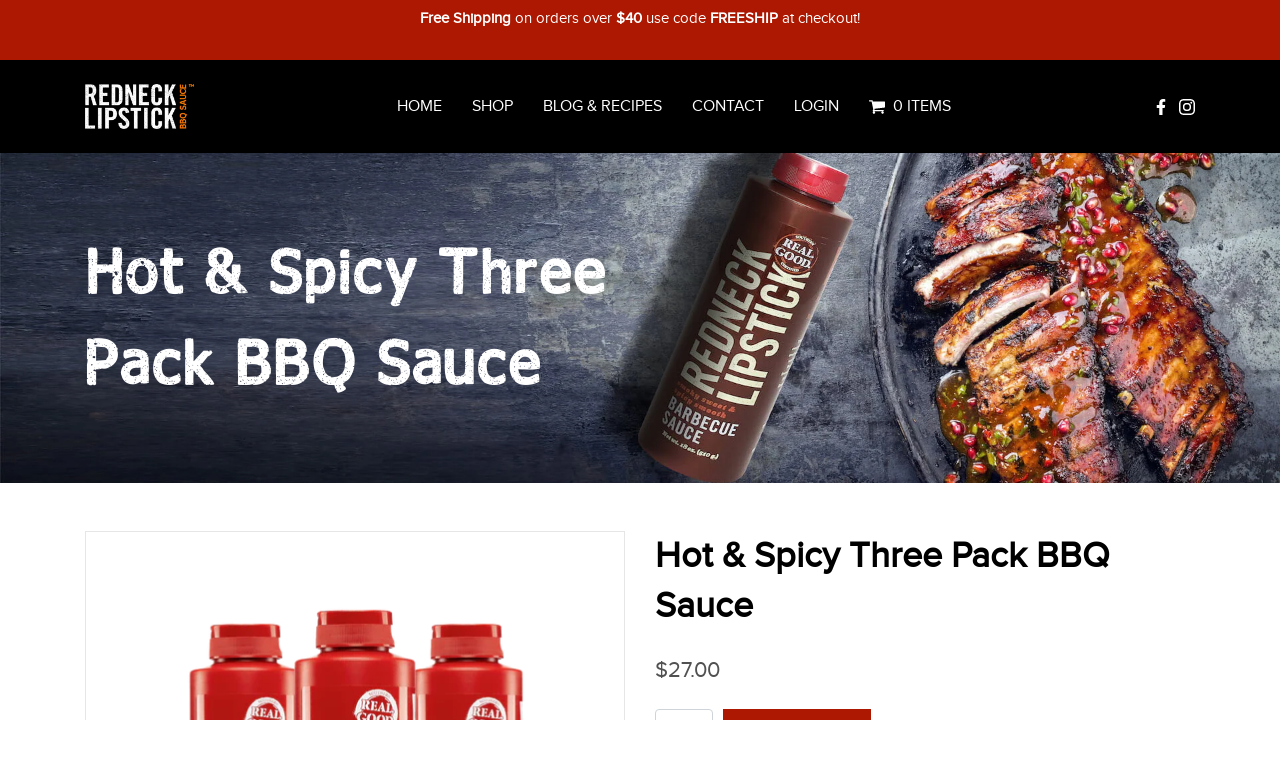

--- FILE ---
content_type: text/html; charset=utf-8
request_url: https://rednecklipstick.com/collections/darn-good-deals/products/3-pack-of-hot-spicy-sauce
body_size: 28624
content:
<!doctype html>
<html>
<head>
  <title>Hot &amp; Spicy Three Pack BBQ Sauce | RedNeck Lipstick</title>
  <meta http-equiv="X-UA-Compatible" content="IE=edge,chrome=1">
  <meta name="description" content="Turn up the heat with Redneck Lipstick’s Hot &amp; Spicy BBQ Sauce. Get three pack with bold flavor, a kick of cayenne, and perfect on ribs, chicken, or anything!">
  <meta name="google-site-verification" content="fs33aV3wJPY0XNdL5V_EZVTwBRklFIgDZ5MGriJVhjc" />
  <meta name="google-site-verification" content="u_TZfJn05iWFSUeJrsSHcExa92jMUVRc1MHE5VS4DSU" />

  <meta charset="utf-8">
  <meta http-equiv="cleartype" content="on">
  <meta name="robots" content="index,follow">

  <!-- Google Tag Manager -->
  <script>(function(w,d,s,l,i){w[l]=w[l]||[];w[l].push({'gtm.start':
  new Date().getTime(),event:'gtm.js'});var f=d.getElementsByTagName(s)[0],
  j=d.createElement(s),dl=l!='dataLayer'?'&l='+l:'';j.async=true;j.src=
  'https://www.googletagmanager.com/gtm.js?id='+i+dl;f.parentNode.insertBefore(j,f);
  })(window,document,'script','dataLayer','GTM-TCWSTXM');</script>
  <!-- End Google Tag Manager -->


  <!-- Google tag (gtag.js) -->
<script src="https://www.googletagmanager.com/gtag/js?id=G-F5DSX3YL95" defer></script>
<script>
  window.dataLayer = window.dataLayer || [];
  function gtag(){dataLayer.push(arguments);}
  gtag('js', new Date());
  gtag('config', 'G-F5DSX3YL95');
</script><link rel="shortcut icon" type="image/x-icon" href="//rednecklipstick.com/cdn/shop/files/cropped-big-icn-RL-Flame-Gradient__4x-Square-180x180_180x180.png?v=1614317060">
    <link rel="apple-touch-icon" href="//rednecklipstick.com/cdn/shop/files/cropped-big-icn-RL-Flame-Gradient__4x-Square-180x180_180x180.png?v=1614317060"/>
    <link rel="apple-touch-icon" sizes="72x72" href="//rednecklipstick.com/cdn/shop/files/cropped-big-icn-RL-Flame-Gradient__4x-Square-180x180_72x72.png?v=1614317060"/>
    <link rel="apple-touch-icon" sizes="114x114" href="//rednecklipstick.com/cdn/shop/files/cropped-big-icn-RL-Flame-Gradient__4x-Square-180x180_114x114.png?v=1614317060"/>
    <link rel="apple-touch-icon" sizes="180x180" href="//rednecklipstick.com/cdn/shop/files/cropped-big-icn-RL-Flame-Gradient__4x-Square-180x180_180x180.png?v=1614317060"/>
    <link rel="apple-touch-icon" sizes="228x228" href="//rednecklipstick.com/cdn/shop/files/cropped-big-icn-RL-Flame-Gradient__4x-Square-180x180_228x228.png?v=1614317060"/><meta property="og:site_name" content="Hot & Spicy Three Pack BBQ Sauce">
    <meta property="og:url" content="https://rednecklipstick.com/cdn/shop/files/hot-sauce-scaled-min_800x800.png.jpg?v=1756925607">
    <meta property="og:title" content="Hot & Spicy Three Pack BBQ Sauce">
    <meta property="og:description" content="Hot & Spicy Three Pack BBQ Sauce">
    <meta property="og:type" content="video.other">
    <meta property="og:image" content="https://rednecklipstick.com/cdn/shop/files/hot-sauce-scaled-min_800x800.png.jpg?v=1756925607">
    <meta property="og:image:width" content="800">
    <meta property="og:image:height" content="800">

    <meta property="product:brand" content="SunFrog Solutions">
    <meta property="product:price:amount" content="27.00">
    <meta property="product:price:currency" content="AUD">
    <meta property="product:retailer_item_id" content="6222766014633"><link rel="next" href="/collections/darn-good-deals/products/3-pack-of-original-sauce"><!-- Mobile Specific Metas -->
  <meta name="HandheldFriendly" content="True">
  <meta name="MobileOptimized" content="320">
  <meta name="viewport" content="width=device-width,initial-scale=1,shrink-to-fit=no">
  <meta name="theme-color" content="#ac1801">

  <script>window.performance && window.performance.mark && window.performance.mark('shopify.content_for_header.start');</script><meta name="google-site-verification" content="6940NfOPYeNlNawWLJNe-HHDGFFgs0LGFcXEgrXefHw">
<meta id="shopify-digital-wallet" name="shopify-digital-wallet" content="/52057571497/digital_wallets/dialog">
<meta name="shopify-checkout-api-token" content="6aa1e2dbfbac7ba8be493aaacd4a5194">
<meta id="in-context-paypal-metadata" data-shop-id="52057571497" data-venmo-supported="false" data-environment="production" data-locale="en_US" data-paypal-v4="true" data-currency="USD">
<link rel="alternate" type="application/json+oembed" href="https://rednecklipstick.com/products/3-pack-of-hot-spicy-sauce.oembed">
<script async="async" src="/checkouts/internal/preloads.js?locale=en-US"></script>
<link rel="preconnect" href="https://shop.app" crossorigin="anonymous">
<script async="async" src="https://shop.app/checkouts/internal/preloads.js?locale=en-US&shop_id=52057571497" crossorigin="anonymous"></script>
<script id="apple-pay-shop-capabilities" type="application/json">{"shopId":52057571497,"countryCode":"US","currencyCode":"USD","merchantCapabilities":["supports3DS"],"merchantId":"gid:\/\/shopify\/Shop\/52057571497","merchantName":"Redneck Lipstick","requiredBillingContactFields":["postalAddress","email"],"requiredShippingContactFields":["postalAddress","email"],"shippingType":"shipping","supportedNetworks":["visa","masterCard","amex","discover","elo","jcb"],"total":{"type":"pending","label":"Redneck Lipstick","amount":"1.00"},"shopifyPaymentsEnabled":true,"supportsSubscriptions":true}</script>
<script id="shopify-features" type="application/json">{"accessToken":"6aa1e2dbfbac7ba8be493aaacd4a5194","betas":["rich-media-storefront-analytics"],"domain":"rednecklipstick.com","predictiveSearch":true,"shopId":52057571497,"locale":"en"}</script>
<script>var Shopify = Shopify || {};
Shopify.shop = "redneck-lipstick.myshopify.com";
Shopify.locale = "en";
Shopify.currency = {"active":"USD","rate":"1.0"};
Shopify.country = "US";
Shopify.theme = {"name":"Announcement Bar [12\/08\/2021]","id":125877289129,"schema_name":"Redneck Lipstick","schema_version":"1.0.0","theme_store_id":null,"role":"main"};
Shopify.theme.handle = "null";
Shopify.theme.style = {"id":null,"handle":null};
Shopify.cdnHost = "rednecklipstick.com/cdn";
Shopify.routes = Shopify.routes || {};
Shopify.routes.root = "/";</script>
<script type="module">!function(o){(o.Shopify=o.Shopify||{}).modules=!0}(window);</script>
<script>!function(o){function n(){var o=[];function n(){o.push(Array.prototype.slice.apply(arguments))}return n.q=o,n}var t=o.Shopify=o.Shopify||{};t.loadFeatures=n(),t.autoloadFeatures=n()}(window);</script>
<script>
  window.ShopifyPay = window.ShopifyPay || {};
  window.ShopifyPay.apiHost = "shop.app\/pay";
  window.ShopifyPay.redirectState = null;
</script>
<script id="shop-js-analytics" type="application/json">{"pageType":"product"}</script>
<script defer="defer" async type="module" src="//rednecklipstick.com/cdn/shopifycloud/shop-js/modules/v2/client.init-shop-cart-sync_WVOgQShq.en.esm.js"></script>
<script defer="defer" async type="module" src="//rednecklipstick.com/cdn/shopifycloud/shop-js/modules/v2/chunk.common_C_13GLB1.esm.js"></script>
<script defer="defer" async type="module" src="//rednecklipstick.com/cdn/shopifycloud/shop-js/modules/v2/chunk.modal_CLfMGd0m.esm.js"></script>
<script type="module">
  await import("//rednecklipstick.com/cdn/shopifycloud/shop-js/modules/v2/client.init-shop-cart-sync_WVOgQShq.en.esm.js");
await import("//rednecklipstick.com/cdn/shopifycloud/shop-js/modules/v2/chunk.common_C_13GLB1.esm.js");
await import("//rednecklipstick.com/cdn/shopifycloud/shop-js/modules/v2/chunk.modal_CLfMGd0m.esm.js");

  window.Shopify.SignInWithShop?.initShopCartSync?.({"fedCMEnabled":true,"windoidEnabled":true});

</script>
<script>
  window.Shopify = window.Shopify || {};
  if (!window.Shopify.featureAssets) window.Shopify.featureAssets = {};
  window.Shopify.featureAssets['shop-js'] = {"shop-cart-sync":["modules/v2/client.shop-cart-sync_DuR37GeY.en.esm.js","modules/v2/chunk.common_C_13GLB1.esm.js","modules/v2/chunk.modal_CLfMGd0m.esm.js"],"init-fed-cm":["modules/v2/client.init-fed-cm_BucUoe6W.en.esm.js","modules/v2/chunk.common_C_13GLB1.esm.js","modules/v2/chunk.modal_CLfMGd0m.esm.js"],"shop-toast-manager":["modules/v2/client.shop-toast-manager_B0JfrpKj.en.esm.js","modules/v2/chunk.common_C_13GLB1.esm.js","modules/v2/chunk.modal_CLfMGd0m.esm.js"],"init-shop-cart-sync":["modules/v2/client.init-shop-cart-sync_WVOgQShq.en.esm.js","modules/v2/chunk.common_C_13GLB1.esm.js","modules/v2/chunk.modal_CLfMGd0m.esm.js"],"shop-button":["modules/v2/client.shop-button_B_U3bv27.en.esm.js","modules/v2/chunk.common_C_13GLB1.esm.js","modules/v2/chunk.modal_CLfMGd0m.esm.js"],"init-windoid":["modules/v2/client.init-windoid_DuP9q_di.en.esm.js","modules/v2/chunk.common_C_13GLB1.esm.js","modules/v2/chunk.modal_CLfMGd0m.esm.js"],"shop-cash-offers":["modules/v2/client.shop-cash-offers_BmULhtno.en.esm.js","modules/v2/chunk.common_C_13GLB1.esm.js","modules/v2/chunk.modal_CLfMGd0m.esm.js"],"pay-button":["modules/v2/client.pay-button_CrPSEbOK.en.esm.js","modules/v2/chunk.common_C_13GLB1.esm.js","modules/v2/chunk.modal_CLfMGd0m.esm.js"],"init-customer-accounts":["modules/v2/client.init-customer-accounts_jNk9cPYQ.en.esm.js","modules/v2/client.shop-login-button_DJ5ldayH.en.esm.js","modules/v2/chunk.common_C_13GLB1.esm.js","modules/v2/chunk.modal_CLfMGd0m.esm.js"],"avatar":["modules/v2/client.avatar_BTnouDA3.en.esm.js"],"checkout-modal":["modules/v2/client.checkout-modal_pBPyh9w8.en.esm.js","modules/v2/chunk.common_C_13GLB1.esm.js","modules/v2/chunk.modal_CLfMGd0m.esm.js"],"init-shop-for-new-customer-accounts":["modules/v2/client.init-shop-for-new-customer-accounts_BUoCy7a5.en.esm.js","modules/v2/client.shop-login-button_DJ5ldayH.en.esm.js","modules/v2/chunk.common_C_13GLB1.esm.js","modules/v2/chunk.modal_CLfMGd0m.esm.js"],"init-customer-accounts-sign-up":["modules/v2/client.init-customer-accounts-sign-up_CnczCz9H.en.esm.js","modules/v2/client.shop-login-button_DJ5ldayH.en.esm.js","modules/v2/chunk.common_C_13GLB1.esm.js","modules/v2/chunk.modal_CLfMGd0m.esm.js"],"init-shop-email-lookup-coordinator":["modules/v2/client.init-shop-email-lookup-coordinator_CzjY5t9o.en.esm.js","modules/v2/chunk.common_C_13GLB1.esm.js","modules/v2/chunk.modal_CLfMGd0m.esm.js"],"shop-follow-button":["modules/v2/client.shop-follow-button_CsYC63q7.en.esm.js","modules/v2/chunk.common_C_13GLB1.esm.js","modules/v2/chunk.modal_CLfMGd0m.esm.js"],"shop-login-button":["modules/v2/client.shop-login-button_DJ5ldayH.en.esm.js","modules/v2/chunk.common_C_13GLB1.esm.js","modules/v2/chunk.modal_CLfMGd0m.esm.js"],"shop-login":["modules/v2/client.shop-login_B9ccPdmx.en.esm.js","modules/v2/chunk.common_C_13GLB1.esm.js","modules/v2/chunk.modal_CLfMGd0m.esm.js"],"lead-capture":["modules/v2/client.lead-capture_D0K_KgYb.en.esm.js","modules/v2/chunk.common_C_13GLB1.esm.js","modules/v2/chunk.modal_CLfMGd0m.esm.js"],"payment-terms":["modules/v2/client.payment-terms_BWmiNN46.en.esm.js","modules/v2/chunk.common_C_13GLB1.esm.js","modules/v2/chunk.modal_CLfMGd0m.esm.js"]};
</script>
<script>(function() {
  var isLoaded = false;
  function asyncLoad() {
    if (isLoaded) return;
    isLoaded = true;
    var urls = ["https:\/\/static.klaviyo.com\/onsite\/js\/klaviyo.js?company_id=Urhez9\u0026shop=redneck-lipstick.myshopify.com","https:\/\/static.klaviyo.com\/onsite\/js\/klaviyo.js?company_id=Urhez9\u0026shop=redneck-lipstick.myshopify.com","https:\/\/static.klaviyo.com\/onsite\/js\/klaviyo.js?company_id=Urhez9\u0026shop=redneck-lipstick.myshopify.com"];
    for (var i = 0; i < urls.length; i++) {
      var s = document.createElement('script');
      s.type = 'text/javascript';
      s.async = true;
      s.src = urls[i];
      var x = document.getElementsByTagName('script')[0];
      x.parentNode.insertBefore(s, x);
    }
  };
  if(window.attachEvent) {
    window.attachEvent('onload', asyncLoad);
  } else {
    window.addEventListener('load', asyncLoad, false);
  }
})();</script>
<script id="__st">var __st={"a":52057571497,"offset":-18000,"reqid":"262f08ef-a65a-4a26-8633-ca3bcac268f9-1769665892","pageurl":"rednecklipstick.com\/collections\/darn-good-deals\/products\/3-pack-of-hot-spicy-sauce","u":"1a58465420da","p":"product","rtyp":"product","rid":6222766014633};</script>
<script>window.ShopifyPaypalV4VisibilityTracking = true;</script>
<script id="captcha-bootstrap">!function(){'use strict';const t='contact',e='account',n='new_comment',o=[[t,t],['blogs',n],['comments',n],[t,'customer']],c=[[e,'customer_login'],[e,'guest_login'],[e,'recover_customer_password'],[e,'create_customer']],r=t=>t.map((([t,e])=>`form[action*='/${t}']:not([data-nocaptcha='true']) input[name='form_type'][value='${e}']`)).join(','),a=t=>()=>t?[...document.querySelectorAll(t)].map((t=>t.form)):[];function s(){const t=[...o],e=r(t);return a(e)}const i='password',u='form_key',d=['recaptcha-v3-token','g-recaptcha-response','h-captcha-response',i],f=()=>{try{return window.sessionStorage}catch{return}},m='__shopify_v',_=t=>t.elements[u];function p(t,e,n=!1){try{const o=window.sessionStorage,c=JSON.parse(o.getItem(e)),{data:r}=function(t){const{data:e,action:n}=t;return t[m]||n?{data:e,action:n}:{data:t,action:n}}(c);for(const[e,n]of Object.entries(r))t.elements[e]&&(t.elements[e].value=n);n&&o.removeItem(e)}catch(o){console.error('form repopulation failed',{error:o})}}const l='form_type',E='cptcha';function T(t){t.dataset[E]=!0}const w=window,h=w.document,L='Shopify',v='ce_forms',y='captcha';let A=!1;((t,e)=>{const n=(g='f06e6c50-85a8-45c8-87d0-21a2b65856fe',I='https://cdn.shopify.com/shopifycloud/storefront-forms-hcaptcha/ce_storefront_forms_captcha_hcaptcha.v1.5.2.iife.js',D={infoText:'Protected by hCaptcha',privacyText:'Privacy',termsText:'Terms'},(t,e,n)=>{const o=w[L][v],c=o.bindForm;if(c)return c(t,g,e,D).then(n);var r;o.q.push([[t,g,e,D],n]),r=I,A||(h.body.append(Object.assign(h.createElement('script'),{id:'captcha-provider',async:!0,src:r})),A=!0)});var g,I,D;w[L]=w[L]||{},w[L][v]=w[L][v]||{},w[L][v].q=[],w[L][y]=w[L][y]||{},w[L][y].protect=function(t,e){n(t,void 0,e),T(t)},Object.freeze(w[L][y]),function(t,e,n,w,h,L){const[v,y,A,g]=function(t,e,n){const i=e?o:[],u=t?c:[],d=[...i,...u],f=r(d),m=r(i),_=r(d.filter((([t,e])=>n.includes(e))));return[a(f),a(m),a(_),s()]}(w,h,L),I=t=>{const e=t.target;return e instanceof HTMLFormElement?e:e&&e.form},D=t=>v().includes(t);t.addEventListener('submit',(t=>{const e=I(t);if(!e)return;const n=D(e)&&!e.dataset.hcaptchaBound&&!e.dataset.recaptchaBound,o=_(e),c=g().includes(e)&&(!o||!o.value);(n||c)&&t.preventDefault(),c&&!n&&(function(t){try{if(!f())return;!function(t){const e=f();if(!e)return;const n=_(t);if(!n)return;const o=n.value;o&&e.removeItem(o)}(t);const e=Array.from(Array(32),(()=>Math.random().toString(36)[2])).join('');!function(t,e){_(t)||t.append(Object.assign(document.createElement('input'),{type:'hidden',name:u})),t.elements[u].value=e}(t,e),function(t,e){const n=f();if(!n)return;const o=[...t.querySelectorAll(`input[type='${i}']`)].map((({name:t})=>t)),c=[...d,...o],r={};for(const[a,s]of new FormData(t).entries())c.includes(a)||(r[a]=s);n.setItem(e,JSON.stringify({[m]:1,action:t.action,data:r}))}(t,e)}catch(e){console.error('failed to persist form',e)}}(e),e.submit())}));const S=(t,e)=>{t&&!t.dataset[E]&&(n(t,e.some((e=>e===t))),T(t))};for(const o of['focusin','change'])t.addEventListener(o,(t=>{const e=I(t);D(e)&&S(e,y())}));const B=e.get('form_key'),M=e.get(l),P=B&&M;t.addEventListener('DOMContentLoaded',(()=>{const t=y();if(P)for(const e of t)e.elements[l].value===M&&p(e,B);[...new Set([...A(),...v().filter((t=>'true'===t.dataset.shopifyCaptcha))])].forEach((e=>S(e,t)))}))}(h,new URLSearchParams(w.location.search),n,t,e,['guest_login'])})(!0,!0)}();</script>
<script integrity="sha256-4kQ18oKyAcykRKYeNunJcIwy7WH5gtpwJnB7kiuLZ1E=" data-source-attribution="shopify.loadfeatures" defer="defer" src="//rednecklipstick.com/cdn/shopifycloud/storefront/assets/storefront/load_feature-a0a9edcb.js" crossorigin="anonymous"></script>
<script crossorigin="anonymous" defer="defer" src="//rednecklipstick.com/cdn/shopifycloud/storefront/assets/shopify_pay/storefront-65b4c6d7.js?v=20250812"></script>
<script data-source-attribution="shopify.dynamic_checkout.dynamic.init">var Shopify=Shopify||{};Shopify.PaymentButton=Shopify.PaymentButton||{isStorefrontPortableWallets:!0,init:function(){window.Shopify.PaymentButton.init=function(){};var t=document.createElement("script");t.src="https://rednecklipstick.com/cdn/shopifycloud/portable-wallets/latest/portable-wallets.en.js",t.type="module",document.head.appendChild(t)}};
</script>
<script data-source-attribution="shopify.dynamic_checkout.buyer_consent">
  function portableWalletsHideBuyerConsent(e){var t=document.getElementById("shopify-buyer-consent"),n=document.getElementById("shopify-subscription-policy-button");t&&n&&(t.classList.add("hidden"),t.setAttribute("aria-hidden","true"),n.removeEventListener("click",e))}function portableWalletsShowBuyerConsent(e){var t=document.getElementById("shopify-buyer-consent"),n=document.getElementById("shopify-subscription-policy-button");t&&n&&(t.classList.remove("hidden"),t.removeAttribute("aria-hidden"),n.addEventListener("click",e))}window.Shopify?.PaymentButton&&(window.Shopify.PaymentButton.hideBuyerConsent=portableWalletsHideBuyerConsent,window.Shopify.PaymentButton.showBuyerConsent=portableWalletsShowBuyerConsent);
</script>
<script data-source-attribution="shopify.dynamic_checkout.cart.bootstrap">document.addEventListener("DOMContentLoaded",(function(){function t(){return document.querySelector("shopify-accelerated-checkout-cart, shopify-accelerated-checkout")}if(t())Shopify.PaymentButton.init();else{new MutationObserver((function(e,n){t()&&(Shopify.PaymentButton.init(),n.disconnect())})).observe(document.body,{childList:!0,subtree:!0})}}));
</script>
<link id="shopify-accelerated-checkout-styles" rel="stylesheet" media="screen" href="https://rednecklipstick.com/cdn/shopifycloud/portable-wallets/latest/accelerated-checkout-backwards-compat.css" crossorigin="anonymous">
<style id="shopify-accelerated-checkout-cart">
        #shopify-buyer-consent {
  margin-top: 1em;
  display: inline-block;
  width: 100%;
}

#shopify-buyer-consent.hidden {
  display: none;
}

#shopify-subscription-policy-button {
  background: none;
  border: none;
  padding: 0;
  text-decoration: underline;
  font-size: inherit;
  cursor: pointer;
}

#shopify-subscription-policy-button::before {
  box-shadow: none;
}

      </style>

<script>window.performance && window.performance.mark && window.performance.mark('shopify.content_for_header.end');</script> <!-- Header hook for plugins -->

  <link rel="preload" href="//cdn.jsdelivr.net/npm/bootstrap@4.5.3/dist/css/bootstrap.min.css" as="style" onload="this.onload=null;this.rel='stylesheet'">
  <noscript><link rel="stylesheet" href="//cdn.jsdelivr.net/npm/bootstrap@4.5.3/dist/css/bootstrap.min.css"></noscript>

  <link rel="preload" href="//cdn.jsdelivr.net/gh/fancyapps/fancybox@3.5.7/dist/jquery.fancybox.min.css" as="style" onload="this.onload=null;this.rel='stylesheet'">
  <noscript><link rel="stylesheet" href="//cdn.jsdelivr.net/gh/fancyapps/fancybox@3.5.7/dist/jquery.fancybox.min.css"></noscript>

  <link href="//rednecklipstick.com/cdn/shop/t/9/assets/fonts.scss.css?v=39991838872434412641756143164" rel="stylesheet" type="text/css" media="all" />
  <link href="//rednecklipstick.com/cdn/shop/t/9/assets/theme.scss.css?v=111425441265679979131628729796" rel="stylesheet" type="text/css" media="all" />

  <script type="text/javascript">const template = "product";</script>

  <script src="//rednecklipstick.com/cdn/shop/t/9/assets/jquery.min.js?v=67022563737761844971628729065" type="text/javascript"></script>
  <script src="//rednecklipstick.com/cdn/shop/t/9/assets/lazysizes.min.js?v=8718309598674783401628729066" type="text/javascript"></script>
  <script src="//rednecklipstick.com/cdn/shop/t/9/assets/underscore.min.js?v=70358715193477659141628729069" type="text/javascript"></script>
  <script src="//rednecklipstick.com/cdn/shop/t/9/assets/shopify.min.js?v=11132482762629533971628729068" type="text/javascript"></script>
  <script src="//rednecklipstick.com/cdn/shop/t/9/assets/cart.min.js?v=118503678479859938921628729063" type="text/javascript"></script>
  <script src="//cdn.jsdelivr.net/gh/fancyapps/fancybox@3.5.7/dist/jquery.fancybox.min.js" async defer></script>

  <script type="text/javascript">
    jQuery(function() {
      CartJS.init({"note":null,"attributes":{},"original_total_price":0,"total_price":0,"total_discount":0,"total_weight":0.0,"item_count":0,"items":[],"requires_shipping":false,"currency":"USD","items_subtotal_price":0,"cart_level_discount_applications":[],"checkout_charge_amount":0}, {
        rivetsModels: {
          "shipping": {
            price: 1200,
            total_price: this.price,
            updatePrice: function(cart) {
              this.total_price = cart.total_price + this.price
            }
          }
        }
      });
    });
  </script>

  <script src="//rednecklipstick.com/cdn/shop/t/9/assets/theme.js?v=161634468889434464101628729068" type="text/javascript"></script>
  
 
  
  <meta name="facebook-domain-verification" content="auyzpcipald4ufa0gefl5shj828la7" />

  <!-- Meta Pixel Code -->
<script>
!function(f,b,e,v,n,t,s)
{if(f.fbq)return;n=f.fbq=function(){n.callMethod?
n.callMethod.apply(n,arguments):n.queue.push(arguments)};
if(!f._fbq)f._fbq=n;n.push=n;n.loaded=!0;n.version='2.0';
n.queue=[];t=b.createElement(e);t.async=!0;
t.src=v;s=b.getElementsByTagName(e)[0];
s.parentNode.insertBefore(t,s)}(window, document,'script',
'https://connect.facebook.net/en_US/fbevents.js');
fbq('init', '610077560930247');
fbq('track', 'PageView');
</script>
<noscript><img height="1" width="1" style="display:none"
src="https://www.facebook.com/tr?id=610077560930247&ev=PageView&noscript=1"
/></noscript>
<!-- End Meta Pixel Code -->
<!-- New Tracking Codes-->
<meta name="google-site-verification" content="QBNFvz7bqjihncc8k3zBruWFO5_mTStNV_895wB71Tk" />
<!-- Google Tag Manager -->
<script>(function(w,d,s,l,i){w[l]=w[l]||[];w[l].push({'gtm.start':
new Date().getTime(),event:'gtm.js'});var f=d.getElementsByTagName(s)[0],
j=d.createElement(s),dl=l!='dataLayer'?'&l='+l:'';j.async=true;j.src=
'https://www.googletagmanager.com/gtm.js?id='+i+dl;f.parentNode.insertBefore(j,f);
})(window,document,'script','dataLayer','GTM-K49BP4LV');</script>
<!-- End Google Tag Manager -->
  
<!-- BEGIN app block: shopify://apps/judge-me-reviews/blocks/judgeme_core/61ccd3b1-a9f2-4160-9fe9-4fec8413e5d8 --><!-- Start of Judge.me Core -->






<link rel="dns-prefetch" href="https://cdnwidget.judge.me">
<link rel="dns-prefetch" href="https://cdn.judge.me">
<link rel="dns-prefetch" href="https://cdn1.judge.me">
<link rel="dns-prefetch" href="https://api.judge.me">

<script data-cfasync='false' class='jdgm-settings-script'>window.jdgmSettings={"pagination":5,"disable_web_reviews":false,"badge_no_review_text":"No reviews","badge_n_reviews_text":"{{ n }} review/reviews","hide_badge_preview_if_no_reviews":true,"badge_hide_text":false,"enforce_center_preview_badge":false,"widget_title":"Customer Reviews","widget_open_form_text":"Write a review","widget_close_form_text":"Cancel review","widget_refresh_page_text":"Refresh page","widget_summary_text":"Based on {{ number_of_reviews }} review/reviews","widget_no_review_text":"Be the first to write a review","widget_name_field_text":"Display name","widget_verified_name_field_text":"Verified Name (public)","widget_name_placeholder_text":"Display name","widget_required_field_error_text":"This field is required.","widget_email_field_text":"Email address","widget_verified_email_field_text":"Verified Email (private, can not be edited)","widget_email_placeholder_text":"Your email address","widget_email_field_error_text":"Please enter a valid email address.","widget_rating_field_text":"Rating","widget_review_title_field_text":"Review Title","widget_review_title_placeholder_text":"Give your review a title","widget_review_body_field_text":"Review content","widget_review_body_placeholder_text":"Start writing here...","widget_pictures_field_text":"Picture/Video (optional)","widget_submit_review_text":"Submit Review","widget_submit_verified_review_text":"Submit Verified Review","widget_submit_success_msg_with_auto_publish":"Thank you! Please refresh the page in a few moments to see your review. You can remove or edit your review by logging into \u003ca href='https://judge.me/login' target='_blank' rel='nofollow noopener'\u003eJudge.me\u003c/a\u003e","widget_submit_success_msg_no_auto_publish":"Thank you! Your review will be published as soon as it is approved by the shop admin. You can remove or edit your review by logging into \u003ca href='https://judge.me/login' target='_blank' rel='nofollow noopener'\u003eJudge.me\u003c/a\u003e","widget_show_default_reviews_out_of_total_text":"Showing {{ n_reviews_shown }} out of {{ n_reviews }} reviews.","widget_show_all_link_text":"Show all","widget_show_less_link_text":"Show less","widget_author_said_text":"{{ reviewer_name }} said:","widget_days_text":"{{ n }} days ago","widget_weeks_text":"{{ n }} week/weeks ago","widget_months_text":"{{ n }} month/months ago","widget_years_text":"{{ n }} year/years ago","widget_yesterday_text":"Yesterday","widget_today_text":"Today","widget_replied_text":"\u003e\u003e {{ shop_name }} replied:","widget_read_more_text":"Read more","widget_reviewer_name_as_initial":"","widget_rating_filter_color":"#fbcd0a","widget_rating_filter_see_all_text":"See all reviews","widget_sorting_most_recent_text":"Most Recent","widget_sorting_highest_rating_text":"Highest Rating","widget_sorting_lowest_rating_text":"Lowest Rating","widget_sorting_with_pictures_text":"Only Pictures","widget_sorting_most_helpful_text":"Most Helpful","widget_open_question_form_text":"Ask a question","widget_reviews_subtab_text":"Reviews","widget_questions_subtab_text":"Questions","widget_question_label_text":"Question","widget_answer_label_text":"Answer","widget_question_placeholder_text":"Write your question here","widget_submit_question_text":"Submit Question","widget_question_submit_success_text":"Thank you for your question! We will notify you once it gets answered.","verified_badge_text":"Verified","verified_badge_bg_color":"","verified_badge_text_color":"","verified_badge_placement":"left-of-reviewer-name","widget_review_max_height":"","widget_hide_border":false,"widget_social_share":false,"widget_thumb":false,"widget_review_location_show":false,"widget_location_format":"","all_reviews_include_out_of_store_products":true,"all_reviews_out_of_store_text":"(out of store)","all_reviews_pagination":100,"all_reviews_product_name_prefix_text":"about","enable_review_pictures":true,"enable_question_anwser":false,"widget_theme":"default","review_date_format":"mm/dd/yyyy","default_sort_method":"most-recent","widget_product_reviews_subtab_text":"Product Reviews","widget_shop_reviews_subtab_text":"Shop Reviews","widget_other_products_reviews_text":"Reviews for other products","widget_store_reviews_subtab_text":"Store reviews","widget_no_store_reviews_text":"This store hasn't received any reviews yet","widget_web_restriction_product_reviews_text":"This product hasn't received any reviews yet","widget_no_items_text":"No items found","widget_show_more_text":"Show more","widget_write_a_store_review_text":"Write a Store Review","widget_other_languages_heading":"Reviews in Other Languages","widget_translate_review_text":"Translate review to {{ language }}","widget_translating_review_text":"Translating...","widget_show_original_translation_text":"Show original ({{ language }})","widget_translate_review_failed_text":"Review couldn't be translated.","widget_translate_review_retry_text":"Retry","widget_translate_review_try_again_later_text":"Try again later","show_product_url_for_grouped_product":false,"widget_sorting_pictures_first_text":"Pictures First","show_pictures_on_all_rev_page_mobile":false,"show_pictures_on_all_rev_page_desktop":false,"floating_tab_hide_mobile_install_preference":false,"floating_tab_button_name":"★ Reviews","floating_tab_title":"Let customers speak for us","floating_tab_button_color":"","floating_tab_button_background_color":"","floating_tab_url":"","floating_tab_url_enabled":false,"floating_tab_tab_style":"text","all_reviews_text_badge_text":"Customers rate us {{ shop.metafields.judgeme.all_reviews_rating | round: 1 }}/5 based on {{ shop.metafields.judgeme.all_reviews_count }} reviews.","all_reviews_text_badge_text_branded_style":"{{ shop.metafields.judgeme.all_reviews_rating | round: 1 }} out of 5 stars based on {{ shop.metafields.judgeme.all_reviews_count }} reviews","is_all_reviews_text_badge_a_link":false,"show_stars_for_all_reviews_text_badge":false,"all_reviews_text_badge_url":"","all_reviews_text_style":"branded","all_reviews_text_color_style":"judgeme_brand_color","all_reviews_text_color":"#108474","all_reviews_text_show_jm_brand":false,"featured_carousel_show_header":true,"featured_carousel_title":"Let customers speak for us","testimonials_carousel_title":"Customers are saying","videos_carousel_title":"Real customer stories","cards_carousel_title":"Customers are saying","featured_carousel_count_text":"from {{ n }} reviews","featured_carousel_add_link_to_all_reviews_page":false,"featured_carousel_url":"","featured_carousel_show_images":true,"featured_carousel_autoslide_interval":5,"featured_carousel_arrows_on_the_sides":false,"featured_carousel_height":250,"featured_carousel_width":80,"featured_carousel_image_size":0,"featured_carousel_image_height":250,"featured_carousel_arrow_color":"#eeeeee","verified_count_badge_style":"branded","verified_count_badge_orientation":"horizontal","verified_count_badge_color_style":"judgeme_brand_color","verified_count_badge_color":"#108474","is_verified_count_badge_a_link":false,"verified_count_badge_url":"","verified_count_badge_show_jm_brand":true,"widget_rating_preset_default":5,"widget_first_sub_tab":"product-reviews","widget_show_histogram":true,"widget_histogram_use_custom_color":false,"widget_pagination_use_custom_color":false,"widget_star_use_custom_color":false,"widget_verified_badge_use_custom_color":false,"widget_write_review_use_custom_color":false,"picture_reminder_submit_button":"Upload Pictures","enable_review_videos":false,"mute_video_by_default":false,"widget_sorting_videos_first_text":"Videos First","widget_review_pending_text":"Pending","featured_carousel_items_for_large_screen":3,"social_share_options_order":"Facebook,Twitter","remove_microdata_snippet":false,"disable_json_ld":false,"enable_json_ld_products":false,"preview_badge_show_question_text":false,"preview_badge_no_question_text":"No questions","preview_badge_n_question_text":"{{ number_of_questions }} question/questions","qa_badge_show_icon":false,"qa_badge_position":"same-row","remove_judgeme_branding":false,"widget_add_search_bar":false,"widget_search_bar_placeholder":"Search","widget_sorting_verified_only_text":"Verified only","featured_carousel_theme":"default","featured_carousel_show_rating":true,"featured_carousel_show_title":true,"featured_carousel_show_body":true,"featured_carousel_show_date":false,"featured_carousel_show_reviewer":true,"featured_carousel_show_product":false,"featured_carousel_header_background_color":"#108474","featured_carousel_header_text_color":"#ffffff","featured_carousel_name_product_separator":"reviewed","featured_carousel_full_star_background":"#108474","featured_carousel_empty_star_background":"#dadada","featured_carousel_vertical_theme_background":"#f9fafb","featured_carousel_verified_badge_enable":true,"featured_carousel_verified_badge_color":"#108474","featured_carousel_border_style":"round","featured_carousel_review_line_length_limit":3,"featured_carousel_more_reviews_button_text":"Read more reviews","featured_carousel_view_product_button_text":"View product","all_reviews_page_load_reviews_on":"scroll","all_reviews_page_load_more_text":"Load More Reviews","disable_fb_tab_reviews":false,"enable_ajax_cdn_cache":false,"widget_advanced_speed_features":5,"widget_public_name_text":"displayed publicly like","default_reviewer_name":"John Smith","default_reviewer_name_has_non_latin":true,"widget_reviewer_anonymous":"Anonymous","medals_widget_title":"Judge.me Review Medals","medals_widget_background_color":"#f9fafb","medals_widget_position":"footer_all_pages","medals_widget_border_color":"#f9fafb","medals_widget_verified_text_position":"left","medals_widget_use_monochromatic_version":false,"medals_widget_elements_color":"#108474","show_reviewer_avatar":true,"widget_invalid_yt_video_url_error_text":"Not a YouTube video URL","widget_max_length_field_error_text":"Please enter no more than {0} characters.","widget_show_country_flag":false,"widget_show_collected_via_shop_app":true,"widget_verified_by_shop_badge_style":"light","widget_verified_by_shop_text":"Verified by Shop","widget_show_photo_gallery":false,"widget_load_with_code_splitting":true,"widget_ugc_install_preference":false,"widget_ugc_title":"Made by us, Shared by you","widget_ugc_subtitle":"Tag us to see your picture featured in our page","widget_ugc_arrows_color":"#ffffff","widget_ugc_primary_button_text":"Buy Now","widget_ugc_primary_button_background_color":"#108474","widget_ugc_primary_button_text_color":"#ffffff","widget_ugc_primary_button_border_width":"0","widget_ugc_primary_button_border_style":"none","widget_ugc_primary_button_border_color":"#108474","widget_ugc_primary_button_border_radius":"25","widget_ugc_secondary_button_text":"Load More","widget_ugc_secondary_button_background_color":"#ffffff","widget_ugc_secondary_button_text_color":"#108474","widget_ugc_secondary_button_border_width":"2","widget_ugc_secondary_button_border_style":"solid","widget_ugc_secondary_button_border_color":"#108474","widget_ugc_secondary_button_border_radius":"25","widget_ugc_reviews_button_text":"View Reviews","widget_ugc_reviews_button_background_color":"#ffffff","widget_ugc_reviews_button_text_color":"#108474","widget_ugc_reviews_button_border_width":"2","widget_ugc_reviews_button_border_style":"solid","widget_ugc_reviews_button_border_color":"#108474","widget_ugc_reviews_button_border_radius":"25","widget_ugc_reviews_button_link_to":"judgeme-reviews-page","widget_ugc_show_post_date":true,"widget_ugc_max_width":"800","widget_rating_metafield_value_type":true,"widget_primary_color":"#AC1801","widget_enable_secondary_color":false,"widget_secondary_color":"#edf5f5","widget_summary_average_rating_text":"{{ average_rating }} out of 5","widget_media_grid_title":"Customer photos \u0026 videos","widget_media_grid_see_more_text":"See more","widget_round_style":false,"widget_show_product_medals":true,"widget_verified_by_judgeme_text":"Verified by Judge.me","widget_show_store_medals":true,"widget_verified_by_judgeme_text_in_store_medals":"Verified by Judge.me","widget_media_field_exceed_quantity_message":"Sorry, we can only accept {{ max_media }} for one review.","widget_media_field_exceed_limit_message":"{{ file_name }} is too large, please select a {{ media_type }} less than {{ size_limit }}MB.","widget_review_submitted_text":"Review Submitted!","widget_question_submitted_text":"Question Submitted!","widget_close_form_text_question":"Cancel","widget_write_your_answer_here_text":"Write your answer here","widget_enabled_branded_link":true,"widget_show_collected_by_judgeme":false,"widget_reviewer_name_color":"","widget_write_review_text_color":"","widget_write_review_bg_color":"","widget_collected_by_judgeme_text":"collected by Judge.me","widget_pagination_type":"standard","widget_load_more_text":"Load More","widget_load_more_color":"#108474","widget_full_review_text":"Full Review","widget_read_more_reviews_text":"Read More Reviews","widget_read_questions_text":"Read Questions","widget_questions_and_answers_text":"Questions \u0026 Answers","widget_verified_by_text":"Verified by","widget_verified_text":"Verified","widget_number_of_reviews_text":"{{ number_of_reviews }} reviews","widget_back_button_text":"Back","widget_next_button_text":"Next","widget_custom_forms_filter_button":"Filters","custom_forms_style":"horizontal","widget_show_review_information":false,"how_reviews_are_collected":"How reviews are collected?","widget_show_review_keywords":false,"widget_gdpr_statement":"How we use your data: We'll only contact you about the review you left, and only if necessary. By submitting your review, you agree to Judge.me's \u003ca href='https://judge.me/terms' target='_blank' rel='nofollow noopener'\u003eterms\u003c/a\u003e, \u003ca href='https://judge.me/privacy' target='_blank' rel='nofollow noopener'\u003eprivacy\u003c/a\u003e and \u003ca href='https://judge.me/content-policy' target='_blank' rel='nofollow noopener'\u003econtent\u003c/a\u003e policies.","widget_multilingual_sorting_enabled":false,"widget_translate_review_content_enabled":false,"widget_translate_review_content_method":"manual","popup_widget_review_selection":"automatically_with_pictures","popup_widget_round_border_style":true,"popup_widget_show_title":true,"popup_widget_show_body":true,"popup_widget_show_reviewer":false,"popup_widget_show_product":true,"popup_widget_show_pictures":true,"popup_widget_use_review_picture":true,"popup_widget_show_on_home_page":true,"popup_widget_show_on_product_page":true,"popup_widget_show_on_collection_page":true,"popup_widget_show_on_cart_page":true,"popup_widget_position":"bottom_left","popup_widget_first_review_delay":5,"popup_widget_duration":5,"popup_widget_interval":5,"popup_widget_review_count":5,"popup_widget_hide_on_mobile":true,"review_snippet_widget_round_border_style":true,"review_snippet_widget_card_color":"#FFFFFF","review_snippet_widget_slider_arrows_background_color":"#FFFFFF","review_snippet_widget_slider_arrows_color":"#000000","review_snippet_widget_star_color":"#108474","show_product_variant":false,"all_reviews_product_variant_label_text":"Variant: ","widget_show_verified_branding":true,"widget_ai_summary_title":"Customers say","widget_ai_summary_disclaimer":"AI-powered review summary based on recent customer reviews","widget_show_ai_summary":false,"widget_show_ai_summary_bg":false,"widget_show_review_title_input":false,"redirect_reviewers_invited_via_email":"external_form","request_store_review_after_product_review":true,"request_review_other_products_in_order":false,"review_form_color_scheme":"default","review_form_corner_style":"square","review_form_star_color":{},"review_form_text_color":"#333333","review_form_background_color":"#ffffff","review_form_field_background_color":"#fafafa","review_form_button_color":{},"review_form_button_text_color":"#ffffff","review_form_modal_overlay_color":"#000000","review_content_screen_title_text":"How would you rate this product?","review_content_introduction_text":"We would love it if you would share a bit about your experience.","store_review_form_title_text":"How would you rate this store?","store_review_form_introduction_text":"We would love it if you would share a bit about your experience.","show_review_guidance_text":true,"one_star_review_guidance_text":"Poor","five_star_review_guidance_text":"Great","customer_information_screen_title_text":"About you","customer_information_introduction_text":"Please tell us more about you.","custom_questions_screen_title_text":"Your experience in more detail","custom_questions_introduction_text":"Here are a few questions to help us understand more about your experience.","review_submitted_screen_title_text":"Thanks for your review!","review_submitted_screen_thank_you_text":"We are processing it and it will appear on the store soon.","review_submitted_screen_email_verification_text":"Please confirm your email by clicking the link we just sent you. This helps us keep reviews authentic.","review_submitted_request_store_review_text":"Would you like to share your experience of shopping with us?","review_submitted_review_other_products_text":"Would you like to review these products?","store_review_screen_title_text":"Would you like to share your experience of shopping with us?","store_review_introduction_text":"We value your feedback and use it to improve. Please share any thoughts or suggestions you have.","reviewer_media_screen_title_picture_text":"Share a picture","reviewer_media_introduction_picture_text":"Upload a photo to support your review.","reviewer_media_screen_title_video_text":"Share a video","reviewer_media_introduction_video_text":"Upload a video to support your review.","reviewer_media_screen_title_picture_or_video_text":"Share a picture or video","reviewer_media_introduction_picture_or_video_text":"Upload a photo or video to support your review.","reviewer_media_youtube_url_text":"Paste your Youtube URL here","advanced_settings_next_step_button_text":"Next","advanced_settings_close_review_button_text":"Close","modal_write_review_flow":true,"write_review_flow_required_text":"Required","write_review_flow_privacy_message_text":"We respect your privacy.","write_review_flow_anonymous_text":"Post review as anonymous","write_review_flow_visibility_text":"This won't be visible to other customers.","write_review_flow_multiple_selection_help_text":"Select as many as you like","write_review_flow_single_selection_help_text":"Select one option","write_review_flow_required_field_error_text":"This field is required","write_review_flow_invalid_email_error_text":"Please enter a valid email address","write_review_flow_max_length_error_text":"Max. {{ max_length }} characters.","write_review_flow_media_upload_text":"\u003cb\u003eClick to upload\u003c/b\u003e or drag and drop","write_review_flow_gdpr_statement":"We'll only contact you about your review if necessary. By submitting your review, you agree to our \u003ca href='https://judge.me/terms' target='_blank' rel='nofollow noopener'\u003eterms and conditions\u003c/a\u003e and \u003ca href='https://judge.me/privacy' target='_blank' rel='nofollow noopener'\u003eprivacy policy\u003c/a\u003e.","rating_only_reviews_enabled":false,"show_negative_reviews_help_screen":false,"new_review_flow_help_screen_rating_threshold":3,"negative_review_resolution_screen_title_text":"Tell us more","negative_review_resolution_text":"Your experience matters to us. If there were issues with your purchase, we're here to help. Feel free to reach out to us, we'd love the opportunity to make things right.","negative_review_resolution_button_text":"Contact us","negative_review_resolution_proceed_with_review_text":"Leave a review","negative_review_resolution_subject":"Issue with purchase from {{ shop_name }}.{{ order_name }}","preview_badge_collection_page_install_status":false,"widget_review_custom_css":"","preview_badge_custom_css":"","preview_badge_stars_count":"5-stars","featured_carousel_custom_css":"","floating_tab_custom_css":"","all_reviews_widget_custom_css":"","medals_widget_custom_css":"","verified_badge_custom_css":"","all_reviews_text_custom_css":"","transparency_badges_collected_via_store_invite":false,"transparency_badges_from_another_provider":false,"transparency_badges_collected_from_store_visitor":false,"transparency_badges_collected_by_verified_review_provider":false,"transparency_badges_earned_reward":false,"transparency_badges_collected_via_store_invite_text":"Review collected via store invitation","transparency_badges_from_another_provider_text":"Review collected from another provider","transparency_badges_collected_from_store_visitor_text":"Review collected from a store visitor","transparency_badges_written_in_google_text":"Review written in Google","transparency_badges_written_in_etsy_text":"Review written in Etsy","transparency_badges_written_in_shop_app_text":"Review written in Shop App","transparency_badges_earned_reward_text":"Review earned a reward for future purchase","product_review_widget_per_page":10,"widget_store_review_label_text":"Review about the store","checkout_comment_extension_title_on_product_page":"Customer Comments","checkout_comment_extension_num_latest_comment_show":5,"checkout_comment_extension_format":"name_and_timestamp","checkout_comment_customer_name":"last_initial","checkout_comment_comment_notification":true,"preview_badge_collection_page_install_preference":false,"preview_badge_home_page_install_preference":false,"preview_badge_product_page_install_preference":false,"review_widget_install_preference":"","review_carousel_install_preference":false,"floating_reviews_tab_install_preference":"none","verified_reviews_count_badge_install_preference":false,"all_reviews_text_install_preference":false,"review_widget_best_location":false,"judgeme_medals_install_preference":false,"review_widget_revamp_enabled":false,"review_widget_qna_enabled":false,"review_widget_header_theme":"minimal","review_widget_widget_title_enabled":true,"review_widget_header_text_size":"medium","review_widget_header_text_weight":"regular","review_widget_average_rating_style":"compact","review_widget_bar_chart_enabled":true,"review_widget_bar_chart_type":"numbers","review_widget_bar_chart_style":"standard","review_widget_expanded_media_gallery_enabled":false,"review_widget_reviews_section_theme":"standard","review_widget_image_style":"thumbnails","review_widget_review_image_ratio":"square","review_widget_stars_size":"medium","review_widget_verified_badge":"standard_text","review_widget_review_title_text_size":"medium","review_widget_review_text_size":"medium","review_widget_review_text_length":"medium","review_widget_number_of_columns_desktop":3,"review_widget_carousel_transition_speed":5,"review_widget_custom_questions_answers_display":"always","review_widget_button_text_color":"#FFFFFF","review_widget_text_color":"#000000","review_widget_lighter_text_color":"#7B7B7B","review_widget_corner_styling":"soft","review_widget_review_word_singular":"review","review_widget_review_word_plural":"reviews","review_widget_voting_label":"Helpful?","review_widget_shop_reply_label":"Reply from {{ shop_name }}:","review_widget_filters_title":"Filters","qna_widget_question_word_singular":"Question","qna_widget_question_word_plural":"Questions","qna_widget_answer_reply_label":"Answer from {{ answerer_name }}:","qna_content_screen_title_text":"Ask a question about this product","qna_widget_question_required_field_error_text":"Please enter your question.","qna_widget_flow_gdpr_statement":"We'll only contact you about your question if necessary. By submitting your question, you agree to our \u003ca href='https://judge.me/terms' target='_blank' rel='nofollow noopener'\u003eterms and conditions\u003c/a\u003e and \u003ca href='https://judge.me/privacy' target='_blank' rel='nofollow noopener'\u003eprivacy policy\u003c/a\u003e.","qna_widget_question_submitted_text":"Thanks for your question!","qna_widget_close_form_text_question":"Close","qna_widget_question_submit_success_text":"We’ll notify you by email when your question is answered.","all_reviews_widget_v2025_enabled":false,"all_reviews_widget_v2025_header_theme":"default","all_reviews_widget_v2025_widget_title_enabled":true,"all_reviews_widget_v2025_header_text_size":"medium","all_reviews_widget_v2025_header_text_weight":"regular","all_reviews_widget_v2025_average_rating_style":"compact","all_reviews_widget_v2025_bar_chart_enabled":true,"all_reviews_widget_v2025_bar_chart_type":"numbers","all_reviews_widget_v2025_bar_chart_style":"standard","all_reviews_widget_v2025_expanded_media_gallery_enabled":false,"all_reviews_widget_v2025_show_store_medals":true,"all_reviews_widget_v2025_show_photo_gallery":true,"all_reviews_widget_v2025_show_review_keywords":false,"all_reviews_widget_v2025_show_ai_summary":false,"all_reviews_widget_v2025_show_ai_summary_bg":false,"all_reviews_widget_v2025_add_search_bar":false,"all_reviews_widget_v2025_default_sort_method":"most-recent","all_reviews_widget_v2025_reviews_per_page":10,"all_reviews_widget_v2025_reviews_section_theme":"default","all_reviews_widget_v2025_image_style":"thumbnails","all_reviews_widget_v2025_review_image_ratio":"square","all_reviews_widget_v2025_stars_size":"medium","all_reviews_widget_v2025_verified_badge":"bold_badge","all_reviews_widget_v2025_review_title_text_size":"medium","all_reviews_widget_v2025_review_text_size":"medium","all_reviews_widget_v2025_review_text_length":"medium","all_reviews_widget_v2025_number_of_columns_desktop":3,"all_reviews_widget_v2025_carousel_transition_speed":5,"all_reviews_widget_v2025_custom_questions_answers_display":"always","all_reviews_widget_v2025_show_product_variant":false,"all_reviews_widget_v2025_show_reviewer_avatar":true,"all_reviews_widget_v2025_reviewer_name_as_initial":"","all_reviews_widget_v2025_review_location_show":false,"all_reviews_widget_v2025_location_format":"","all_reviews_widget_v2025_show_country_flag":false,"all_reviews_widget_v2025_verified_by_shop_badge_style":"light","all_reviews_widget_v2025_social_share":false,"all_reviews_widget_v2025_social_share_options_order":"Facebook,Twitter,LinkedIn,Pinterest","all_reviews_widget_v2025_pagination_type":"standard","all_reviews_widget_v2025_button_text_color":"#FFFFFF","all_reviews_widget_v2025_text_color":"#000000","all_reviews_widget_v2025_lighter_text_color":"#7B7B7B","all_reviews_widget_v2025_corner_styling":"soft","all_reviews_widget_v2025_title":"Customer reviews","all_reviews_widget_v2025_ai_summary_title":"Customers say about this store","all_reviews_widget_v2025_no_review_text":"Be the first to write a review","platform":"shopify","branding_url":"https://app.judge.me/reviews","branding_text":"Powered by Judge.me","locale":"en","reply_name":"Redneck Lipstick","widget_version":"3.0","footer":true,"autopublish":true,"review_dates":true,"enable_custom_form":false,"shop_locale":"en","enable_multi_locales_translations":false,"show_review_title_input":false,"review_verification_email_status":"always","can_be_branded":true,"reply_name_text":"Redneck Lipstick"};</script> <style class='jdgm-settings-style'>.jdgm-xx{left:0}:root{--jdgm-primary-color: #AC1801;--jdgm-secondary-color: rgba(172,24,1,0.1);--jdgm-star-color: #AC1801;--jdgm-write-review-text-color: white;--jdgm-write-review-bg-color: #AC1801;--jdgm-paginate-color: #AC1801;--jdgm-border-radius: 0;--jdgm-reviewer-name-color: #AC1801}.jdgm-histogram__bar-content{background-color:#AC1801}.jdgm-rev[data-verified-buyer=true] .jdgm-rev__icon.jdgm-rev__icon:after,.jdgm-rev__buyer-badge.jdgm-rev__buyer-badge{color:white;background-color:#AC1801}.jdgm-review-widget--small .jdgm-gallery.jdgm-gallery .jdgm-gallery__thumbnail-link:nth-child(8) .jdgm-gallery__thumbnail-wrapper.jdgm-gallery__thumbnail-wrapper:before{content:"See more"}@media only screen and (min-width: 768px){.jdgm-gallery.jdgm-gallery .jdgm-gallery__thumbnail-link:nth-child(8) .jdgm-gallery__thumbnail-wrapper.jdgm-gallery__thumbnail-wrapper:before{content:"See more"}}.jdgm-prev-badge[data-average-rating='0.00']{display:none !important}.jdgm-author-all-initials{display:none !important}.jdgm-author-last-initial{display:none !important}.jdgm-rev-widg__title{visibility:hidden}.jdgm-rev-widg__summary-text{visibility:hidden}.jdgm-prev-badge__text{visibility:hidden}.jdgm-rev__prod-link-prefix:before{content:'about'}.jdgm-rev__variant-label:before{content:'Variant: '}.jdgm-rev__out-of-store-text:before{content:'(out of store)'}@media only screen and (min-width: 768px){.jdgm-rev__pics .jdgm-rev_all-rev-page-picture-separator,.jdgm-rev__pics .jdgm-rev__product-picture{display:none}}@media only screen and (max-width: 768px){.jdgm-rev__pics .jdgm-rev_all-rev-page-picture-separator,.jdgm-rev__pics .jdgm-rev__product-picture{display:none}}.jdgm-preview-badge[data-template="product"]{display:none !important}.jdgm-preview-badge[data-template="collection"]{display:none !important}.jdgm-preview-badge[data-template="index"]{display:none !important}.jdgm-review-widget[data-from-snippet="true"]{display:none !important}.jdgm-verified-count-badget[data-from-snippet="true"]{display:none !important}.jdgm-carousel-wrapper[data-from-snippet="true"]{display:none !important}.jdgm-all-reviews-text[data-from-snippet="true"]{display:none !important}.jdgm-medals-section[data-from-snippet="true"]{display:none !important}.jdgm-ugc-media-wrapper[data-from-snippet="true"]{display:none !important}.jdgm-rev__transparency-badge[data-badge-type="review_collected_via_store_invitation"]{display:none !important}.jdgm-rev__transparency-badge[data-badge-type="review_collected_from_another_provider"]{display:none !important}.jdgm-rev__transparency-badge[data-badge-type="review_collected_from_store_visitor"]{display:none !important}.jdgm-rev__transparency-badge[data-badge-type="review_written_in_etsy"]{display:none !important}.jdgm-rev__transparency-badge[data-badge-type="review_written_in_google_business"]{display:none !important}.jdgm-rev__transparency-badge[data-badge-type="review_written_in_shop_app"]{display:none !important}.jdgm-rev__transparency-badge[data-badge-type="review_earned_for_future_purchase"]{display:none !important}.jdgm-review-snippet-widget .jdgm-rev-snippet-widget__cards-container .jdgm-rev-snippet-card{border-radius:8px;background:#fff}.jdgm-review-snippet-widget .jdgm-rev-snippet-widget__cards-container .jdgm-rev-snippet-card__rev-rating .jdgm-star{color:#108474}.jdgm-review-snippet-widget .jdgm-rev-snippet-widget__prev-btn,.jdgm-review-snippet-widget .jdgm-rev-snippet-widget__next-btn{border-radius:50%;background:#fff}.jdgm-review-snippet-widget .jdgm-rev-snippet-widget__prev-btn>svg,.jdgm-review-snippet-widget .jdgm-rev-snippet-widget__next-btn>svg{fill:#000}.jdgm-full-rev-modal.rev-snippet-widget .jm-mfp-container .jm-mfp-content,.jdgm-full-rev-modal.rev-snippet-widget .jm-mfp-container .jdgm-full-rev__icon,.jdgm-full-rev-modal.rev-snippet-widget .jm-mfp-container .jdgm-full-rev__pic-img,.jdgm-full-rev-modal.rev-snippet-widget .jm-mfp-container .jdgm-full-rev__reply{border-radius:8px}.jdgm-full-rev-modal.rev-snippet-widget .jm-mfp-container .jdgm-full-rev[data-verified-buyer="true"] .jdgm-full-rev__icon::after{border-radius:8px}.jdgm-full-rev-modal.rev-snippet-widget .jm-mfp-container .jdgm-full-rev .jdgm-rev__buyer-badge{border-radius:calc( 8px / 2 )}.jdgm-full-rev-modal.rev-snippet-widget .jm-mfp-container .jdgm-full-rev .jdgm-full-rev__replier::before{content:'Redneck Lipstick'}.jdgm-full-rev-modal.rev-snippet-widget .jm-mfp-container .jdgm-full-rev .jdgm-full-rev__product-button{border-radius:calc( 8px * 6 )}
</style> <style class='jdgm-settings-style'></style>

  
  
  
  <style class='jdgm-miracle-styles'>
  @-webkit-keyframes jdgm-spin{0%{-webkit-transform:rotate(0deg);-ms-transform:rotate(0deg);transform:rotate(0deg)}100%{-webkit-transform:rotate(359deg);-ms-transform:rotate(359deg);transform:rotate(359deg)}}@keyframes jdgm-spin{0%{-webkit-transform:rotate(0deg);-ms-transform:rotate(0deg);transform:rotate(0deg)}100%{-webkit-transform:rotate(359deg);-ms-transform:rotate(359deg);transform:rotate(359deg)}}@font-face{font-family:'JudgemeStar';src:url("[data-uri]") format("woff");font-weight:normal;font-style:normal}.jdgm-star{font-family:'JudgemeStar';display:inline !important;text-decoration:none !important;padding:0 4px 0 0 !important;margin:0 !important;font-weight:bold;opacity:1;-webkit-font-smoothing:antialiased;-moz-osx-font-smoothing:grayscale}.jdgm-star:hover{opacity:1}.jdgm-star:last-of-type{padding:0 !important}.jdgm-star.jdgm--on:before{content:"\e000"}.jdgm-star.jdgm--off:before{content:"\e001"}.jdgm-star.jdgm--half:before{content:"\e002"}.jdgm-widget *{margin:0;line-height:1.4;-webkit-box-sizing:border-box;-moz-box-sizing:border-box;box-sizing:border-box;-webkit-overflow-scrolling:touch}.jdgm-hidden{display:none !important;visibility:hidden !important}.jdgm-temp-hidden{display:none}.jdgm-spinner{width:40px;height:40px;margin:auto;border-radius:50%;border-top:2px solid #eee;border-right:2px solid #eee;border-bottom:2px solid #eee;border-left:2px solid #ccc;-webkit-animation:jdgm-spin 0.8s infinite linear;animation:jdgm-spin 0.8s infinite linear}.jdgm-spinner:empty{display:block}.jdgm-prev-badge{display:block !important}

</style>


  
  
   


<script data-cfasync='false' class='jdgm-script'>
!function(e){window.jdgm=window.jdgm||{},jdgm.CDN_HOST="https://cdnwidget.judge.me/",jdgm.CDN_HOST_ALT="https://cdn2.judge.me/cdn/widget_frontend/",jdgm.API_HOST="https://api.judge.me/",jdgm.CDN_BASE_URL="https://cdn.shopify.com/extensions/019c0578-4a2e-76a7-8598-728e9b942721/judgeme-extensions-322/assets/",
jdgm.docReady=function(d){(e.attachEvent?"complete"===e.readyState:"loading"!==e.readyState)?
setTimeout(d,0):e.addEventListener("DOMContentLoaded",d)},jdgm.loadCSS=function(d,t,o,a){
!o&&jdgm.loadCSS.requestedUrls.indexOf(d)>=0||(jdgm.loadCSS.requestedUrls.push(d),
(a=e.createElement("link")).rel="stylesheet",a.class="jdgm-stylesheet",a.media="nope!",
a.href=d,a.onload=function(){this.media="all",t&&setTimeout(t)},e.body.appendChild(a))},
jdgm.loadCSS.requestedUrls=[],jdgm.loadJS=function(e,d){var t=new XMLHttpRequest;
t.onreadystatechange=function(){4===t.readyState&&(Function(t.response)(),d&&d(t.response))},
t.open("GET",e),t.onerror=function(){if(e.indexOf(jdgm.CDN_HOST)===0&&jdgm.CDN_HOST_ALT!==jdgm.CDN_HOST){var f=e.replace(jdgm.CDN_HOST,jdgm.CDN_HOST_ALT);jdgm.loadJS(f,d)}},t.send()},jdgm.docReady((function(){(window.jdgmLoadCSS||e.querySelectorAll(
".jdgm-widget, .jdgm-all-reviews-page").length>0)&&(jdgmSettings.widget_load_with_code_splitting?
parseFloat(jdgmSettings.widget_version)>=3?jdgm.loadCSS(jdgm.CDN_HOST+"widget_v3/base.css"):
jdgm.loadCSS(jdgm.CDN_HOST+"widget/base.css"):jdgm.loadCSS(jdgm.CDN_HOST+"shopify_v2.css"),
jdgm.loadJS(jdgm.CDN_HOST+"loa"+"der.js"))}))}(document);
</script>
<noscript><link rel="stylesheet" type="text/css" media="all" href="https://cdnwidget.judge.me/shopify_v2.css"></noscript>

<!-- BEGIN app snippet: theme_fix_tags --><script>
  (function() {
    var jdgmThemeFixes = null;
    if (!jdgmThemeFixes) return;
    var thisThemeFix = jdgmThemeFixes[Shopify.theme.id];
    if (!thisThemeFix) return;

    if (thisThemeFix.html) {
      document.addEventListener("DOMContentLoaded", function() {
        var htmlDiv = document.createElement('div');
        htmlDiv.classList.add('jdgm-theme-fix-html');
        htmlDiv.innerHTML = thisThemeFix.html;
        document.body.append(htmlDiv);
      });
    };

    if (thisThemeFix.css) {
      var styleTag = document.createElement('style');
      styleTag.classList.add('jdgm-theme-fix-style');
      styleTag.innerHTML = thisThemeFix.css;
      document.head.append(styleTag);
    };

    if (thisThemeFix.js) {
      var scriptTag = document.createElement('script');
      scriptTag.classList.add('jdgm-theme-fix-script');
      scriptTag.innerHTML = thisThemeFix.js;
      document.head.append(scriptTag);
    };
  })();
</script>
<!-- END app snippet -->
<!-- End of Judge.me Core -->



<!-- END app block --><script src="https://cdn.shopify.com/extensions/019c0578-4a2e-76a7-8598-728e9b942721/judgeme-extensions-322/assets/loader.js" type="text/javascript" defer="defer"></script>
<link rel="canonical" href="https://rednecklipstick.com/products/3-pack-of-hot-spicy-sauce">
<link href="https://monorail-edge.shopifysvc.com" rel="dns-prefetch">
<script>(function(){if ("sendBeacon" in navigator && "performance" in window) {try {var session_token_from_headers = performance.getEntriesByType('navigation')[0].serverTiming.find(x => x.name == '_s').description;} catch {var session_token_from_headers = undefined;}var session_cookie_matches = document.cookie.match(/_shopify_s=([^;]*)/);var session_token_from_cookie = session_cookie_matches && session_cookie_matches.length === 2 ? session_cookie_matches[1] : "";var session_token = session_token_from_headers || session_token_from_cookie || "";function handle_abandonment_event(e) {var entries = performance.getEntries().filter(function(entry) {return /monorail-edge.shopifysvc.com/.test(entry.name);});if (!window.abandonment_tracked && entries.length === 0) {window.abandonment_tracked = true;var currentMs = Date.now();var navigation_start = performance.timing.navigationStart;var payload = {shop_id: 52057571497,url: window.location.href,navigation_start,duration: currentMs - navigation_start,session_token,page_type: "product"};window.navigator.sendBeacon("https://monorail-edge.shopifysvc.com/v1/produce", JSON.stringify({schema_id: "online_store_buyer_site_abandonment/1.1",payload: payload,metadata: {event_created_at_ms: currentMs,event_sent_at_ms: currentMs}}));}}window.addEventListener('pagehide', handle_abandonment_event);}}());</script>
<script id="web-pixels-manager-setup">(function e(e,d,r,n,o){if(void 0===o&&(o={}),!Boolean(null===(a=null===(i=window.Shopify)||void 0===i?void 0:i.analytics)||void 0===a?void 0:a.replayQueue)){var i,a;window.Shopify=window.Shopify||{};var t=window.Shopify;t.analytics=t.analytics||{};var s=t.analytics;s.replayQueue=[],s.publish=function(e,d,r){return s.replayQueue.push([e,d,r]),!0};try{self.performance.mark("wpm:start")}catch(e){}var l=function(){var e={modern:/Edge?\/(1{2}[4-9]|1[2-9]\d|[2-9]\d{2}|\d{4,})\.\d+(\.\d+|)|Firefox\/(1{2}[4-9]|1[2-9]\d|[2-9]\d{2}|\d{4,})\.\d+(\.\d+|)|Chrom(ium|e)\/(9{2}|\d{3,})\.\d+(\.\d+|)|(Maci|X1{2}).+ Version\/(15\.\d+|(1[6-9]|[2-9]\d|\d{3,})\.\d+)([,.]\d+|)( \(\w+\)|)( Mobile\/\w+|) Safari\/|Chrome.+OPR\/(9{2}|\d{3,})\.\d+\.\d+|(CPU[ +]OS|iPhone[ +]OS|CPU[ +]iPhone|CPU IPhone OS|CPU iPad OS)[ +]+(15[._]\d+|(1[6-9]|[2-9]\d|\d{3,})[._]\d+)([._]\d+|)|Android:?[ /-](13[3-9]|1[4-9]\d|[2-9]\d{2}|\d{4,})(\.\d+|)(\.\d+|)|Android.+Firefox\/(13[5-9]|1[4-9]\d|[2-9]\d{2}|\d{4,})\.\d+(\.\d+|)|Android.+Chrom(ium|e)\/(13[3-9]|1[4-9]\d|[2-9]\d{2}|\d{4,})\.\d+(\.\d+|)|SamsungBrowser\/([2-9]\d|\d{3,})\.\d+/,legacy:/Edge?\/(1[6-9]|[2-9]\d|\d{3,})\.\d+(\.\d+|)|Firefox\/(5[4-9]|[6-9]\d|\d{3,})\.\d+(\.\d+|)|Chrom(ium|e)\/(5[1-9]|[6-9]\d|\d{3,})\.\d+(\.\d+|)([\d.]+$|.*Safari\/(?![\d.]+ Edge\/[\d.]+$))|(Maci|X1{2}).+ Version\/(10\.\d+|(1[1-9]|[2-9]\d|\d{3,})\.\d+)([,.]\d+|)( \(\w+\)|)( Mobile\/\w+|) Safari\/|Chrome.+OPR\/(3[89]|[4-9]\d|\d{3,})\.\d+\.\d+|(CPU[ +]OS|iPhone[ +]OS|CPU[ +]iPhone|CPU IPhone OS|CPU iPad OS)[ +]+(10[._]\d+|(1[1-9]|[2-9]\d|\d{3,})[._]\d+)([._]\d+|)|Android:?[ /-](13[3-9]|1[4-9]\d|[2-9]\d{2}|\d{4,})(\.\d+|)(\.\d+|)|Mobile Safari.+OPR\/([89]\d|\d{3,})\.\d+\.\d+|Android.+Firefox\/(13[5-9]|1[4-9]\d|[2-9]\d{2}|\d{4,})\.\d+(\.\d+|)|Android.+Chrom(ium|e)\/(13[3-9]|1[4-9]\d|[2-9]\d{2}|\d{4,})\.\d+(\.\d+|)|Android.+(UC? ?Browser|UCWEB|U3)[ /]?(15\.([5-9]|\d{2,})|(1[6-9]|[2-9]\d|\d{3,})\.\d+)\.\d+|SamsungBrowser\/(5\.\d+|([6-9]|\d{2,})\.\d+)|Android.+MQ{2}Browser\/(14(\.(9|\d{2,})|)|(1[5-9]|[2-9]\d|\d{3,})(\.\d+|))(\.\d+|)|K[Aa][Ii]OS\/(3\.\d+|([4-9]|\d{2,})\.\d+)(\.\d+|)/},d=e.modern,r=e.legacy,n=navigator.userAgent;return n.match(d)?"modern":n.match(r)?"legacy":"unknown"}(),u="modern"===l?"modern":"legacy",c=(null!=n?n:{modern:"",legacy:""})[u],f=function(e){return[e.baseUrl,"/wpm","/b",e.hashVersion,"modern"===e.buildTarget?"m":"l",".js"].join("")}({baseUrl:d,hashVersion:r,buildTarget:u}),m=function(e){var d=e.version,r=e.bundleTarget,n=e.surface,o=e.pageUrl,i=e.monorailEndpoint;return{emit:function(e){var a=e.status,t=e.errorMsg,s=(new Date).getTime(),l=JSON.stringify({metadata:{event_sent_at_ms:s},events:[{schema_id:"web_pixels_manager_load/3.1",payload:{version:d,bundle_target:r,page_url:o,status:a,surface:n,error_msg:t},metadata:{event_created_at_ms:s}}]});if(!i)return console&&console.warn&&console.warn("[Web Pixels Manager] No Monorail endpoint provided, skipping logging."),!1;try{return self.navigator.sendBeacon.bind(self.navigator)(i,l)}catch(e){}var u=new XMLHttpRequest;try{return u.open("POST",i,!0),u.setRequestHeader("Content-Type","text/plain"),u.send(l),!0}catch(e){return console&&console.warn&&console.warn("[Web Pixels Manager] Got an unhandled error while logging to Monorail."),!1}}}}({version:r,bundleTarget:l,surface:e.surface,pageUrl:self.location.href,monorailEndpoint:e.monorailEndpoint});try{o.browserTarget=l,function(e){var d=e.src,r=e.async,n=void 0===r||r,o=e.onload,i=e.onerror,a=e.sri,t=e.scriptDataAttributes,s=void 0===t?{}:t,l=document.createElement("script"),u=document.querySelector("head"),c=document.querySelector("body");if(l.async=n,l.src=d,a&&(l.integrity=a,l.crossOrigin="anonymous"),s)for(var f in s)if(Object.prototype.hasOwnProperty.call(s,f))try{l.dataset[f]=s[f]}catch(e){}if(o&&l.addEventListener("load",o),i&&l.addEventListener("error",i),u)u.appendChild(l);else{if(!c)throw new Error("Did not find a head or body element to append the script");c.appendChild(l)}}({src:f,async:!0,onload:function(){if(!function(){var e,d;return Boolean(null===(d=null===(e=window.Shopify)||void 0===e?void 0:e.analytics)||void 0===d?void 0:d.initialized)}()){var d=window.webPixelsManager.init(e)||void 0;if(d){var r=window.Shopify.analytics;r.replayQueue.forEach((function(e){var r=e[0],n=e[1],o=e[2];d.publishCustomEvent(r,n,o)})),r.replayQueue=[],r.publish=d.publishCustomEvent,r.visitor=d.visitor,r.initialized=!0}}},onerror:function(){return m.emit({status:"failed",errorMsg:"".concat(f," has failed to load")})},sri:function(e){var d=/^sha384-[A-Za-z0-9+/=]+$/;return"string"==typeof e&&d.test(e)}(c)?c:"",scriptDataAttributes:o}),m.emit({status:"loading"})}catch(e){m.emit({status:"failed",errorMsg:(null==e?void 0:e.message)||"Unknown error"})}}})({shopId: 52057571497,storefrontBaseUrl: "https://rednecklipstick.com",extensionsBaseUrl: "https://extensions.shopifycdn.com/cdn/shopifycloud/web-pixels-manager",monorailEndpoint: "https://monorail-edge.shopifysvc.com/unstable/produce_batch",surface: "storefront-renderer",enabledBetaFlags: ["2dca8a86"],webPixelsConfigList: [{"id":"1534427305","configuration":"{\"accountID\":\"Urhez9\",\"webPixelConfig\":\"eyJlbmFibGVBZGRlZFRvQ2FydEV2ZW50cyI6IHRydWV9\"}","eventPayloadVersion":"v1","runtimeContext":"STRICT","scriptVersion":"524f6c1ee37bacdca7657a665bdca589","type":"APP","apiClientId":123074,"privacyPurposes":["ANALYTICS","MARKETING"],"dataSharingAdjustments":{"protectedCustomerApprovalScopes":["read_customer_address","read_customer_email","read_customer_name","read_customer_personal_data","read_customer_phone"]}},{"id":"1264779433","configuration":"{\"webPixelName\":\"Judge.me\"}","eventPayloadVersion":"v1","runtimeContext":"STRICT","scriptVersion":"34ad157958823915625854214640f0bf","type":"APP","apiClientId":683015,"privacyPurposes":["ANALYTICS"],"dataSharingAdjustments":{"protectedCustomerApprovalScopes":["read_customer_email","read_customer_name","read_customer_personal_data","read_customer_phone"]}},{"id":"596902057","configuration":"{\"config\":\"{\\\"pixel_id\\\":\\\"G-F5DSX3YL95\\\",\\\"gtag_events\\\":[{\\\"type\\\":\\\"purchase\\\",\\\"action_label\\\":\\\"G-F5DSX3YL95\\\"},{\\\"type\\\":\\\"page_view\\\",\\\"action_label\\\":\\\"G-F5DSX3YL95\\\"},{\\\"type\\\":\\\"view_item\\\",\\\"action_label\\\":\\\"G-F5DSX3YL95\\\"},{\\\"type\\\":\\\"search\\\",\\\"action_label\\\":\\\"G-F5DSX3YL95\\\"},{\\\"type\\\":\\\"add_to_cart\\\",\\\"action_label\\\":\\\"G-F5DSX3YL95\\\"},{\\\"type\\\":\\\"begin_checkout\\\",\\\"action_label\\\":\\\"G-F5DSX3YL95\\\"},{\\\"type\\\":\\\"add_payment_info\\\",\\\"action_label\\\":\\\"G-F5DSX3YL95\\\"}],\\\"enable_monitoring_mode\\\":false}\"}","eventPayloadVersion":"v1","runtimeContext":"OPEN","scriptVersion":"b2a88bafab3e21179ed38636efcd8a93","type":"APP","apiClientId":1780363,"privacyPurposes":[],"dataSharingAdjustments":{"protectedCustomerApprovalScopes":["read_customer_address","read_customer_email","read_customer_name","read_customer_personal_data","read_customer_phone"]}},{"id":"471662761","configuration":"{\"pixelCode\":\"CCU8CVJC77U7OCDF40J0\"}","eventPayloadVersion":"v1","runtimeContext":"STRICT","scriptVersion":"22e92c2ad45662f435e4801458fb78cc","type":"APP","apiClientId":4383523,"privacyPurposes":["ANALYTICS","MARKETING","SALE_OF_DATA"],"dataSharingAdjustments":{"protectedCustomerApprovalScopes":["read_customer_address","read_customer_email","read_customer_name","read_customer_personal_data","read_customer_phone"]}},{"id":"169869481","configuration":"{\"pixel_id\":\"1635256630256453\",\"pixel_type\":\"facebook_pixel\",\"metaapp_system_user_token\":\"-\"}","eventPayloadVersion":"v1","runtimeContext":"OPEN","scriptVersion":"ca16bc87fe92b6042fbaa3acc2fbdaa6","type":"APP","apiClientId":2329312,"privacyPurposes":["ANALYTICS","MARKETING","SALE_OF_DATA"],"dataSharingAdjustments":{"protectedCustomerApprovalScopes":["read_customer_address","read_customer_email","read_customer_name","read_customer_personal_data","read_customer_phone"]}},{"id":"82509993","eventPayloadVersion":"v1","runtimeContext":"LAX","scriptVersion":"1","type":"CUSTOM","privacyPurposes":["ANALYTICS"],"name":"Google Analytics tag (migrated)"},{"id":"shopify-app-pixel","configuration":"{}","eventPayloadVersion":"v1","runtimeContext":"STRICT","scriptVersion":"0450","apiClientId":"shopify-pixel","type":"APP","privacyPurposes":["ANALYTICS","MARKETING"]},{"id":"shopify-custom-pixel","eventPayloadVersion":"v1","runtimeContext":"LAX","scriptVersion":"0450","apiClientId":"shopify-pixel","type":"CUSTOM","privacyPurposes":["ANALYTICS","MARKETING"]}],isMerchantRequest: false,initData: {"shop":{"name":"Redneck Lipstick","paymentSettings":{"currencyCode":"USD"},"myshopifyDomain":"redneck-lipstick.myshopify.com","countryCode":"US","storefrontUrl":"https:\/\/rednecklipstick.com"},"customer":null,"cart":null,"checkout":null,"productVariants":[{"price":{"amount":27.0,"currencyCode":"USD"},"product":{"title":"Hot \u0026 Spicy Three Pack BBQ Sauce","vendor":"SunFrog Solutions","id":"6222766014633","untranslatedTitle":"Hot \u0026 Spicy Three Pack BBQ Sauce","url":"\/products\/3-pack-of-hot-spicy-sauce","type":"BBQ That"},"id":"37938899091625","image":{"src":"\/\/rednecklipstick.com\/cdn\/shop\/files\/hot-sauce-scaled-min.png?v=1756925607"},"sku":"13192001302","title":"Default Title","untranslatedTitle":"Default Title"}],"purchasingCompany":null},},"https://rednecklipstick.com/cdn","1d2a099fw23dfb22ep557258f5m7a2edbae",{"modern":"","legacy":""},{"shopId":"52057571497","storefrontBaseUrl":"https:\/\/rednecklipstick.com","extensionBaseUrl":"https:\/\/extensions.shopifycdn.com\/cdn\/shopifycloud\/web-pixels-manager","surface":"storefront-renderer","enabledBetaFlags":"[\"2dca8a86\"]","isMerchantRequest":"false","hashVersion":"1d2a099fw23dfb22ep557258f5m7a2edbae","publish":"custom","events":"[[\"page_viewed\",{}],[\"product_viewed\",{\"productVariant\":{\"price\":{\"amount\":27.0,\"currencyCode\":\"USD\"},\"product\":{\"title\":\"Hot \u0026 Spicy Three Pack BBQ Sauce\",\"vendor\":\"SunFrog Solutions\",\"id\":\"6222766014633\",\"untranslatedTitle\":\"Hot \u0026 Spicy Three Pack BBQ Sauce\",\"url\":\"\/products\/3-pack-of-hot-spicy-sauce\",\"type\":\"BBQ That\"},\"id\":\"37938899091625\",\"image\":{\"src\":\"\/\/rednecklipstick.com\/cdn\/shop\/files\/hot-sauce-scaled-min.png?v=1756925607\"},\"sku\":\"13192001302\",\"title\":\"Default Title\",\"untranslatedTitle\":\"Default Title\"}}]]"});</script><script>
  window.ShopifyAnalytics = window.ShopifyAnalytics || {};
  window.ShopifyAnalytics.meta = window.ShopifyAnalytics.meta || {};
  window.ShopifyAnalytics.meta.currency = 'USD';
  var meta = {"product":{"id":6222766014633,"gid":"gid:\/\/shopify\/Product\/6222766014633","vendor":"SunFrog Solutions","type":"BBQ That","handle":"3-pack-of-hot-spicy-sauce","variants":[{"id":37938899091625,"price":2700,"name":"Hot \u0026 Spicy Three Pack BBQ Sauce","public_title":null,"sku":"13192001302"}],"remote":false},"page":{"pageType":"product","resourceType":"product","resourceId":6222766014633,"requestId":"262f08ef-a65a-4a26-8633-ca3bcac268f9-1769665892"}};
  for (var attr in meta) {
    window.ShopifyAnalytics.meta[attr] = meta[attr];
  }
</script>
<script class="analytics">
  (function () {
    var customDocumentWrite = function(content) {
      var jquery = null;

      if (window.jQuery) {
        jquery = window.jQuery;
      } else if (window.Checkout && window.Checkout.$) {
        jquery = window.Checkout.$;
      }

      if (jquery) {
        jquery('body').append(content);
      }
    };

    var hasLoggedConversion = function(token) {
      if (token) {
        return document.cookie.indexOf('loggedConversion=' + token) !== -1;
      }
      return false;
    }

    var setCookieIfConversion = function(token) {
      if (token) {
        var twoMonthsFromNow = new Date(Date.now());
        twoMonthsFromNow.setMonth(twoMonthsFromNow.getMonth() + 2);

        document.cookie = 'loggedConversion=' + token + '; expires=' + twoMonthsFromNow;
      }
    }

    var trekkie = window.ShopifyAnalytics.lib = window.trekkie = window.trekkie || [];
    if (trekkie.integrations) {
      return;
    }
    trekkie.methods = [
      'identify',
      'page',
      'ready',
      'track',
      'trackForm',
      'trackLink'
    ];
    trekkie.factory = function(method) {
      return function() {
        var args = Array.prototype.slice.call(arguments);
        args.unshift(method);
        trekkie.push(args);
        return trekkie;
      };
    };
    for (var i = 0; i < trekkie.methods.length; i++) {
      var key = trekkie.methods[i];
      trekkie[key] = trekkie.factory(key);
    }
    trekkie.load = function(config) {
      trekkie.config = config || {};
      trekkie.config.initialDocumentCookie = document.cookie;
      var first = document.getElementsByTagName('script')[0];
      var script = document.createElement('script');
      script.type = 'text/javascript';
      script.onerror = function(e) {
        var scriptFallback = document.createElement('script');
        scriptFallback.type = 'text/javascript';
        scriptFallback.onerror = function(error) {
                var Monorail = {
      produce: function produce(monorailDomain, schemaId, payload) {
        var currentMs = new Date().getTime();
        var event = {
          schema_id: schemaId,
          payload: payload,
          metadata: {
            event_created_at_ms: currentMs,
            event_sent_at_ms: currentMs
          }
        };
        return Monorail.sendRequest("https://" + monorailDomain + "/v1/produce", JSON.stringify(event));
      },
      sendRequest: function sendRequest(endpointUrl, payload) {
        // Try the sendBeacon API
        if (window && window.navigator && typeof window.navigator.sendBeacon === 'function' && typeof window.Blob === 'function' && !Monorail.isIos12()) {
          var blobData = new window.Blob([payload], {
            type: 'text/plain'
          });

          if (window.navigator.sendBeacon(endpointUrl, blobData)) {
            return true;
          } // sendBeacon was not successful

        } // XHR beacon

        var xhr = new XMLHttpRequest();

        try {
          xhr.open('POST', endpointUrl);
          xhr.setRequestHeader('Content-Type', 'text/plain');
          xhr.send(payload);
        } catch (e) {
          console.log(e);
        }

        return false;
      },
      isIos12: function isIos12() {
        return window.navigator.userAgent.lastIndexOf('iPhone; CPU iPhone OS 12_') !== -1 || window.navigator.userAgent.lastIndexOf('iPad; CPU OS 12_') !== -1;
      }
    };
    Monorail.produce('monorail-edge.shopifysvc.com',
      'trekkie_storefront_load_errors/1.1',
      {shop_id: 52057571497,
      theme_id: 125877289129,
      app_name: "storefront",
      context_url: window.location.href,
      source_url: "//rednecklipstick.com/cdn/s/trekkie.storefront.a804e9514e4efded663580eddd6991fcc12b5451.min.js"});

        };
        scriptFallback.async = true;
        scriptFallback.src = '//rednecklipstick.com/cdn/s/trekkie.storefront.a804e9514e4efded663580eddd6991fcc12b5451.min.js';
        first.parentNode.insertBefore(scriptFallback, first);
      };
      script.async = true;
      script.src = '//rednecklipstick.com/cdn/s/trekkie.storefront.a804e9514e4efded663580eddd6991fcc12b5451.min.js';
      first.parentNode.insertBefore(script, first);
    };
    trekkie.load(
      {"Trekkie":{"appName":"storefront","development":false,"defaultAttributes":{"shopId":52057571497,"isMerchantRequest":null,"themeId":125877289129,"themeCityHash":"4252354536067523965","contentLanguage":"en","currency":"USD","eventMetadataId":"a2e94152-a1d3-4a10-a851-2e7f4e0111af"},"isServerSideCookieWritingEnabled":true,"monorailRegion":"shop_domain","enabledBetaFlags":["65f19447","b5387b81"]},"Session Attribution":{},"S2S":{"facebookCapiEnabled":true,"source":"trekkie-storefront-renderer","apiClientId":580111}}
    );

    var loaded = false;
    trekkie.ready(function() {
      if (loaded) return;
      loaded = true;

      window.ShopifyAnalytics.lib = window.trekkie;

      var originalDocumentWrite = document.write;
      document.write = customDocumentWrite;
      try { window.ShopifyAnalytics.merchantGoogleAnalytics.call(this); } catch(error) {};
      document.write = originalDocumentWrite;

      window.ShopifyAnalytics.lib.page(null,{"pageType":"product","resourceType":"product","resourceId":6222766014633,"requestId":"262f08ef-a65a-4a26-8633-ca3bcac268f9-1769665892","shopifyEmitted":true});

      var match = window.location.pathname.match(/checkouts\/(.+)\/(thank_you|post_purchase)/)
      var token = match? match[1]: undefined;
      if (!hasLoggedConversion(token)) {
        setCookieIfConversion(token);
        window.ShopifyAnalytics.lib.track("Viewed Product",{"currency":"USD","variantId":37938899091625,"productId":6222766014633,"productGid":"gid:\/\/shopify\/Product\/6222766014633","name":"Hot \u0026 Spicy Three Pack BBQ Sauce","price":"27.00","sku":"13192001302","brand":"SunFrog Solutions","variant":null,"category":"BBQ That","nonInteraction":true,"remote":false},undefined,undefined,{"shopifyEmitted":true});
      window.ShopifyAnalytics.lib.track("monorail:\/\/trekkie_storefront_viewed_product\/1.1",{"currency":"USD","variantId":37938899091625,"productId":6222766014633,"productGid":"gid:\/\/shopify\/Product\/6222766014633","name":"Hot \u0026 Spicy Three Pack BBQ Sauce","price":"27.00","sku":"13192001302","brand":"SunFrog Solutions","variant":null,"category":"BBQ That","nonInteraction":true,"remote":false,"referer":"https:\/\/rednecklipstick.com\/collections\/darn-good-deals\/products\/3-pack-of-hot-spicy-sauce"});
      }
    });


        var eventsListenerScript = document.createElement('script');
        eventsListenerScript.async = true;
        eventsListenerScript.src = "//rednecklipstick.com/cdn/shopifycloud/storefront/assets/shop_events_listener-3da45d37.js";
        document.getElementsByTagName('head')[0].appendChild(eventsListenerScript);

})();</script>
  <script>
  if (!window.ga || (window.ga && typeof window.ga !== 'function')) {
    window.ga = function ga() {
      (window.ga.q = window.ga.q || []).push(arguments);
      if (window.Shopify && window.Shopify.analytics && typeof window.Shopify.analytics.publish === 'function') {
        window.Shopify.analytics.publish("ga_stub_called", {}, {sendTo: "google_osp_migration"});
      }
      console.error("Shopify's Google Analytics stub called with:", Array.from(arguments), "\nSee https://help.shopify.com/manual/promoting-marketing/pixels/pixel-migration#google for more information.");
    };
    if (window.Shopify && window.Shopify.analytics && typeof window.Shopify.analytics.publish === 'function') {
      window.Shopify.analytics.publish("ga_stub_initialized", {}, {sendTo: "google_osp_migration"});
    }
  }
</script>
<script
  defer
  src="https://rednecklipstick.com/cdn/shopifycloud/perf-kit/shopify-perf-kit-3.1.0.min.js"
  data-application="storefront-renderer"
  data-shop-id="52057571497"
  data-render-region="gcp-us-east1"
  data-page-type="product"
  data-theme-instance-id="125877289129"
  data-theme-name="Redneck Lipstick"
  data-theme-version="1.0.0"
  data-monorail-region="shop_domain"
  data-resource-timing-sampling-rate="10"
  data-shs="true"
  data-shs-beacon="true"
  data-shs-export-with-fetch="true"
  data-shs-logs-sample-rate="1"
  data-shs-beacon-endpoint="https://rednecklipstick.com/api/collect"
></script>
</head>
<body>
<!-- New Tracking Codes-->
<!-- Google Tag Manager (noscript) -->
<noscript><iframe src="https://www.googletagmanager.com/ns.html?id=GTM-K49BP4LV"
height="0" width="0" style="display:none;visibility:hidden"></iframe></noscript>
<!-- End Google Tag Manager (noscript) -->  
<!-- Google Tag Manager (noscript) -->
<noscript><iframe src="https://www.googletagmanager.com/ns.html?id=GTM-TCWSTXM"
height="0" width="0" style="display:none;visibility:hidden"></iframe></noscript>
<!-- End Google Tag Manager (noscript) --><section id="shopify-section-announcement" class="shopify-section sticky-top bg-primary text-white text-center py-2"><div class="container"><p><strong>Free Shipping</strong> on orders over<strong> $40 </strong>use<strong> </strong>code <strong>FREESHIP </strong>at checkout!<br/><br/></p></div>

</section><header id="shopify-section-header" class="shopify-section bg-black text-white py-3 py-lg-4"><div class="container">
  <nav aria-label="Main" role="navigation">
    <div class="row justify-content-between align-items-center">
      <div class="col-lg-auto col order-1">
        <div class="d-flex justify-content-start">
          <a class="d-block" href="/">
            <img class="logo" src="//rednecklipstick.com/cdn/shop/files/RL-logo-wht-orng-tagline_1x_7621faf0-677a-4aee-bbbb-9505bb2ebac0_189x.png?v=1614317060" alt="Redneck Lipstick BBQ Sauce"/>
          </a>
        </div>
      </div>
      <div class="col-auto hide-lg order-3">
        <a class="hamburger" href="javascript:void(0);">
          <span></span>
          <span></span>
          <span></span>
        </a>
      </div><div class="col-lg-auto order-4 order-lg-3">
          <div class="nav-menu" style="display: none;">
            <div class="mt-3 mt-lg-0">
              <div class="row align-items-center"><div class="col-lg-auto">
                    <a class="d-block py-3 py-lg-0 text-uppercase" href="/">Home</a>
                  </div><div class="col-lg-auto">
                    <a class="d-block py-3 py-lg-0 text-uppercase" href="/collections">Shop</a>
                  </div><div class="col-lg-auto">
                    <a class="d-block py-3 py-lg-0 text-uppercase" href="/blogs/blog-recipes">Blog &amp; Recipes</a>
                  </div><div class="col-lg-auto">
                    <a class="d-block py-3 py-lg-0 text-uppercase" href="/pages/contact">Contact</a>
                  </div><div class="col-lg-auto">
                    <a class="d-block py-3 py-lg-0 text-uppercase" href="/account">Login</a>
                  </div><div class="col-lg-auto">
                  <a class="d-flex align-items-center py-3 py-lg-0 text-uppercase" href="/cart">
                    <svg class="icon icon-cart mr-2" xmlns="http://www.w3.org/2000/svg" viewBox="0 0 26.081 22.069">
                      <path d="M587.593,73.731V81.76a.889.889,0,0,1-.282.646,1.127,1.127,0,0,1-.616.337l-16.366,1.909a9.211,9.211,0,0,1,.2,1.151,3.365,3.365,0,0,1-.364.954h14.4a1,1,0,0,1,.73.309.867.867,0,0,1,.281.7,1.216,1.216,0,0,1-.281.7.887.887,0,0,1-.73.309H568.532a1.058,1.058,0,0,1-1.011-1.011,1.463,1.463,0,0,1,.14-.505q.14-.337.251-.561t.338-.618a1.718,1.718,0,0,0,.225-.477l-2.752-12.885h-3.2a.954.954,0,0,1-.7-.281,1.052,1.052,0,0,1-.309-.7.872.872,0,0,1,.309-.73.921.921,0,0,1,.7-.281h4.014a1.132,1.132,0,0,1,.449.084.529.529,0,0,1,.279.253c.056.112.132.244.225.393a.59.59,0,0,1,.114.393.993.993,0,0,0,.084.477.828.828,0,0,1,.084.393h18.808a1.058,1.058,0,0,1,1.011,1.011Zm-16.059,17.04a1.913,1.913,0,0,1-.59,1.4,2.021,2.021,0,0,1-1.4.618,1.753,1.753,0,0,1-1.4-.618,2.161,2.161,0,0,1-.618-1.4,1.849,1.849,0,0,1,.618-1.4,1.762,1.762,0,0,1,1.4-.59,2.445,2.445,0,0,1,1.4.59A1.584,1.584,0,0,1,571.534,90.771Zm14.036,0a1.913,1.913,0,0,1-.59,1.4,2.021,2.021,0,0,1-1.4.618,1.753,1.753,0,0,1-1.4-.618,2.16,2.16,0,0,1-.618-1.4,1.849,1.849,0,0,1,.618-1.4,1.762,1.762,0,0,1,1.4-.59,2.445,2.445,0,0,1,1.4.59A1.583,1.583,0,0,1,585.57,90.771Z" transform="translate(-561.511 -70.725)" fill="currentColor"></path>
                    </svg>
                    0 items
                  </a>
                </div>
              </div>
            </div>
          </div>
        </div><div class="col-auto order-2 order-lg-4">
        <div class="form-row align-items-center">
          <div class="col-auto">
            <a href="https://www.facebook.com/rednecklipstick" target="_blank">
              <svg class="icon icon-facebook" xmlns="http://www.w3.org/2000/svg" viewBox="0 0 320 512">
                <path d="M279.14 288l14.22-92.66h-88.91v-60.13c0-25.35 12.42-50.06 52.24-50.06h40.42V6.26S260.43 0 225.36 0c-73.22 0-121.08 44.38-121.08 124.72v70.62H22.89V288h81.39v224h100.17V288z" fill="currentColor"></path>
              </svg>
            </a>
          </div>
          <div class="col-auto">
            <a href="https://www.instagram.com/rednecklipstick" target="_blank">
              <svg class="icon icon-instagram" xmlns="http://www.w3.org/2000/svg" viewBox="0 0 27.417 27.417">
                <path d="M13.709,0C9.984,0,9.52.017,8.057.082A10.108,10.108,0,0,0,4.729.72,6.713,6.713,0,0,0,2.3,2.3,6.689,6.689,0,0,0,.72,4.729,10.079,10.079,0,0,0,.082,8.057C.014,9.52,0,9.984,0,13.709S.017,17.9.082,19.36A10.115,10.115,0,0,0,.72,22.688,6.723,6.723,0,0,0,2.3,25.117,6.7,6.7,0,0,0,4.729,26.7a10.121,10.121,0,0,0,3.328.637c1.462.069,1.927.082,5.651.082s4.189-.017,5.651-.082a10.144,10.144,0,0,0,3.328-.637,7.006,7.006,0,0,0,4.01-4.01,10.115,10.115,0,0,0,.637-3.328c.069-1.462.082-1.927.082-5.651S27.4,9.52,27.335,8.057A10.138,10.138,0,0,0,26.7,4.729,6.728,6.728,0,0,0,25.117,2.3,6.679,6.679,0,0,0,22.688.72,10.085,10.085,0,0,0,19.36.082C17.9.014,17.433,0,13.709,0Zm0,2.468c3.659,0,4.1.018,5.541.081a7.553,7.553,0,0,1,2.544.474,4.511,4.511,0,0,1,2.6,2.6,7.569,7.569,0,0,1,.472,2.544c.065,1.446.08,1.88.08,5.541s-.017,4.1-.085,5.541a7.715,7.715,0,0,1-.481,2.544,4.353,4.353,0,0,1-1.027,1.579A4.277,4.277,0,0,1,21.779,24.4a7.625,7.625,0,0,1-2.553.472c-1.455.065-1.884.08-5.551.08s-4.1-.017-5.551-.085a7.773,7.773,0,0,1-2.554-.481,4.245,4.245,0,0,1-1.575-1.027,4.163,4.163,0,0,1-1.028-1.576,7.78,7.78,0,0,1-.48-2.553c-.051-1.439-.07-1.884-.07-5.534s.018-4.1.07-5.553a7.771,7.771,0,0,1,.48-2.552A4.064,4.064,0,0,1,3.994,4.009,4.055,4.055,0,0,1,5.569,2.983,7.587,7.587,0,0,1,8.106,2.5c1.457-.051,1.885-.069,5.551-.069l.051.034Zm0,4.2a7.039,7.039,0,1,0,7.039,7.039A7.039,7.039,0,0,0,13.709,6.669Zm0,11.609a4.57,4.57,0,1,1,4.57-4.57A4.568,4.568,0,0,1,13.709,18.278ZM22.672,6.392a1.645,1.645,0,1,1-1.645-1.644A1.646,1.646,0,0,1,22.672,6.392Z" fill="currentColor"></path>
              </svg>
            </a>
          </div>
        </div>
      </div>
    </div>
  </nav>
</div>

</header><main role="main">
    <section id="shopify-section-internal-banner" class="shopify-section py-0"><div class="banner internal-banner lazyload" data-bg="//rednecklipstick.com/cdn/shop/files/BBQ-Sauce_1920_1920x.jpg?v=1614317245">
  <div class="container">
    <h1 class="internal-banner_heading text-white font-gbl">Hot & Spicy Three Pack BBQ Sauce</h1>
  </div>
</div>

</section><section>
  <div class="container">
    <div class="row">
      <div class="col-lg-6">
        <div class="mb-4 mb-lg-0"><div class="product-image" data-image-id="42921663365289">
                <img class="lazyload" data-src="//rednecklipstick.com/cdn/shop/files/hot-sauce-scaled-min_540x.png?v=1756925607" alt="Hot &amp; Spicy Three Pack BBQ Sauce" />
              </div><div class="product-image hide" data-image-id="23751395573929">
                <img class="lazyload" data-src="//rednecklipstick.com/cdn/shop/products/hot-sauce-scaled_540x.jpg?v=1756925607" alt="Hot &amp; Spicy Three Pack BBQ Sauce" />
              </div><div class="product-image hide" data-image-id="43113062662313">
                <img class="lazyload" data-src="//rednecklipstick.com/cdn/shop/files/Hot-and-spicy-Nutrition--facts_540x.webp?v=1758532026" alt="info" />
              </div><div class="text-center mt-3 mt-lg-4">
                <a class="btn btn-outline-red" href="//rednecklipstick.com/cdn/shop/files/Hot-and-spicy-Nutrition--facts.webp?v=1758532026" data-fancybox="info">
                  VIEW NUTRITIONAL INFORMATION
                </a>
              </div></div>
      </div>
      <div class="col-lg-6">
        <div class="mb-3 mb-lg-4">
          <form action="/cart/add" method="post" enctype="multipart/form-data" id="AddToCartForm">
            <select name="id" id="productSelect">
              
                
                  <option value="37938899091625">
                    Default Title - $27.00 USD
                  </option>
                
              
            </select>

            <h3 class="text-black mb-3 mb-lg-4"><strong>Hot & Spicy Three Pack BBQ Sauce</strong></h3><h4 class="mb-3 mb-lg-4" data-price>$27.00</h4>

            <div class="form-row">
              <div class="col-auto">
                <input class="form-control" type="number" id="Quantity" name="quantity" value="1" min="1">
              </div>
              <div class="col-auto">
                <button class="btn" type="submit" name="add" id="AddToCart">Add to cart</button>
              </div>
            </div>
          </form>
        </div>
    
        <div class="mb-3 mb-lg-4">
          <h4 class="text-black mb-2"><strong>Description</strong></h4>
          <div class="rte"><p><strong>BBQ That™</strong></p>
<p>Sometimes you just need to heat things up. Variety is the…you know, spice of life. Whoever said that must have had a big ol’ mouthful of ribs, chicken or beef, slathered with Redneck Lipstick Hot &amp; Spicy. It’s our original best-of-the-best blend, kicked up with a little cayenne pepper. It’s not too hot, but it’ll definitely get your attention. Try it on your favorite meats or heck, try it on anything!</p></div>
        </div>
    
        <div id="shopify-product-reviews" data-id="6222766014633"><style scoped>.spr-container {
    padding: 24px;
    border-color: #ECECEC;}
  .spr-review, .spr-form {
    border-color: #ECECEC;
  }
</style>

<div class="spr-container">
  <div class="spr-header">
    <h2 class="spr-header-title">Customer Reviews</h2><div class="spr-summary rte">

        <span class="spr-starrating spr-summary-starrating" aria-label="5.0 of 5 stars" role="img">
          <i class="spr-icon spr-icon-star" aria-hidden="true"></i><i class="spr-icon spr-icon-star" aria-hidden="true"></i><i class="spr-icon spr-icon-star" aria-hidden="true"></i><i class="spr-icon spr-icon-star" aria-hidden="true"></i><i class="spr-icon spr-icon-star" aria-hidden="true"></i>
        </span>
        <span class="spr-summary-caption"><span class='spr-summary-actions-togglereviews'>Based on 5 reviews</span>
        </span><span class="spr-summary-actions">
        <a href='#' class='spr-summary-actions-newreview' onclick='SPR.toggleForm(6222766014633);return false'>Write a review</a>
      </span>
    </div>
  </div>

  <div class="spr-content">
    <div class='spr-form' id='form_6222766014633' style='display: none'></div>
    <div class='spr-reviews' id='reviews_6222766014633' ></div>
  </div>

</div>
<script type="application/ld+json">
      {
        "@context": "http://schema.org/",
        "@type": "AggregateRating",
        "reviewCount": "5",
        "ratingValue": "5.0",
        "itemReviewed": {
          "@type" : "Product",
          "name" : "Hot &amp; Spicy Three Pack!",
          "offers": {
            "@type": "AggregateOffer",
            "lowPrice": "27.0",
            "highPrice": "27.0",
            "priceCurrency": "USD"
          }
        }
      }
</script></div>
      </div>
    </div>
  </div>
</section><script type="application/json" id="ProductJson">{"id":6222766014633,"title":"Hot \u0026 Spicy Three Pack BBQ Sauce","handle":"3-pack-of-hot-spicy-sauce","description":"\u003cp\u003e\u003cstrong\u003eBBQ That™\u003c\/strong\u003e\u003c\/p\u003e\n\u003cp\u003eSometimes you just need to heat things up. Variety is the…you know, spice of life. Whoever said that must have had a big ol’ mouthful of ribs, chicken or beef, slathered with Redneck Lipstick Hot \u0026amp; Spicy. It’s our original best-of-the-best blend, kicked up with a little cayenne pepper. It’s not too hot, but it’ll definitely get your attention. Try it on your favorite meats or heck, try it on anything!\u003c\/p\u003e","published_at":"2020-12-09T00:46:05-05:00","created_at":"2020-12-09T00:44:24-05:00","vendor":"SunFrog Solutions","type":"BBQ That","tags":["three-pack"],"price":2700,"price_min":2700,"price_max":2700,"available":true,"price_varies":false,"compare_at_price":null,"compare_at_price_min":0,"compare_at_price_max":0,"compare_at_price_varies":false,"variants":[{"id":37938899091625,"title":"Default Title","option1":"Default Title","option2":null,"option3":null,"sku":"13192001302","requires_shipping":true,"taxable":false,"featured_image":null,"available":true,"name":"Hot \u0026 Spicy Three Pack BBQ Sauce","public_title":null,"options":["Default Title"],"price":2700,"weight":1814,"compare_at_price":null,"inventory_management":"shopify","barcode":"13192001302","requires_selling_plan":false,"selling_plan_allocations":[]}],"images":["\/\/rednecklipstick.com\/cdn\/shop\/files\/hot-sauce-scaled-min.png?v=1756925607","\/\/rednecklipstick.com\/cdn\/shop\/products\/hot-sauce-scaled.jpg?v=1756925607","\/\/rednecklipstick.com\/cdn\/shop\/files\/Hot-and-spicy-Nutrition--facts.webp?v=1758532026"],"featured_image":"\/\/rednecklipstick.com\/cdn\/shop\/files\/hot-sauce-scaled-min.png?v=1756925607","options":["Title"],"media":[{"alt":null,"id":34321714741417,"position":1,"preview_image":{"aspect_ratio":1.0,"height":1000,"width":1000,"src":"\/\/rednecklipstick.com\/cdn\/shop\/files\/hot-sauce-scaled-min.png?v=1756925607"},"aspect_ratio":1.0,"height":1000,"media_type":"image","src":"\/\/rednecklipstick.com\/cdn\/shop\/files\/hot-sauce-scaled-min.png?v=1756925607","width":1000},{"alt":null,"id":15921994072233,"position":2,"preview_image":{"aspect_ratio":1.0,"height":2560,"width":2560,"src":"\/\/rednecklipstick.com\/cdn\/shop\/products\/hot-sauce-scaled.jpg?v=1756925607"},"aspect_ratio":1.0,"height":2560,"media_type":"image","src":"\/\/rednecklipstick.com\/cdn\/shop\/products\/hot-sauce-scaled.jpg?v=1756925607","width":2560},{"alt":"info","id":34510506295465,"position":3,"preview_image":{"aspect_ratio":0.528,"height":1634,"width":863,"src":"\/\/rednecklipstick.com\/cdn\/shop\/files\/Hot-and-spicy-Nutrition--facts.webp?v=1758532026"},"aspect_ratio":0.528,"height":1634,"media_type":"image","src":"\/\/rednecklipstick.com\/cdn\/shop\/files\/Hot-and-spicy-Nutrition--facts.webp?v=1758532026","width":863}],"requires_selling_plan":false,"selling_plan_groups":[],"content":"\u003cp\u003e\u003cstrong\u003eBBQ That™\u003c\/strong\u003e\u003c\/p\u003e\n\u003cp\u003eSometimes you just need to heat things up. Variety is the…you know, spice of life. Whoever said that must have had a big ol’ mouthful of ribs, chicken or beef, slathered with Redneck Lipstick Hot \u0026amp; Spicy. It’s our original best-of-the-best blend, kicked up with a little cayenne pepper. It’s not too hot, but it’ll definitely get your attention. Try it on your favorite meats or heck, try it on anything!\u003c\/p\u003e"}</script><script type="text/javascript">
  var _learnq = _learnq || [];
  var item = {
    Name: "Hot \u0026 Spicy Three Pack BBQ Sauce",
    ProductID: 6222766014633,
    Categories: ["My Daddy made up the recipes. I'm bringin' 'em to you...","Our Bestsellers","Our Signature BBQ Sauces \u0026 Spices Collection","Our three-packs save on shipping and help our small business grow.","Redneck Lipstick Best Sellers \u0026 Featured Products"],
    ImageURL: "https://rednecklipstick.com/cdn/shop/files/hot-sauce-scaled-min_grande.png?v=1756925607",
    URL: "https://rednecklipstick.com/products/3-pack-of-hot-spicy-sauce",
    Brand: "SunFrog Solutions",
    Price: "$27.00",
    CompareAtPrice: "$0.00"
  };
  _learnq.push(['track', 'Viewed Product', item]);
  _learnq.push(['trackViewedItem', {
    Title: item.Name,
    ItemId: item.ProductID,
    Categories: item.Categories,
    ImageUrl: item.ImageURL,
    Url: item.URL,
    Metadata: {
      Brand: item.Brand,
      Price: item.Price,
      CompareAtPrice: item.CompareAtPrice
    }
  }]);
</script>

<script type="text/javascript">
	var _learnq = _learnq || [];
	document.getElementById("AddToCart").addEventListener('click',function (){
 		_learnq.push(['track', 'Added to Cart', item]);
	});
</script>
  </main><footer id="shopify-section-footer" class="shopify-section text-white"><section class="bg-primary py-4 py-lg-5">
  <div class="container">
    <div class="row">
      <div class="col-lg-3 col-md-6">
        <div class="mb-4 mb-lg-0">
          <h4 class="mb-2 mb-lg-4">Contact Us</h4>
          <div class="rte"><p>Fatboy Happy, LLC.<br/>Based in Jonesboro, AR<br/><a href="mailto:hello@rednecklipstick.com">hello@rednecklipstick.com</a></p></div>
        </div>
      </div>
      <div class="col-lg-3 col-md-6">
        <div class="mb-4 mb-lg-0">
          <h4 class="mb-2 mb-lg-4">Useful Links</h4>
          <ul class="footer-menu"><li>
                <a href="/policies/privacy-policy">Privacy Policy</a>
              </li><li>
                <a href="/policies/terms-of-service">Terms & Services</a>
              </li><li>
                <a href="/policies/refund-policy">Refund Policy</a>
              </li></ul>
        </div>
      </div>
      <div class="col-lg-3 col-md-6">
        <div class="mb-4 mb-lg-0">
          <h4 class="mb-2 mb-lg-4">Social</h4>
          <a href="https://www.facebook.com/rednecklipstick" target="_blank"><svg xmlns="http://www.w3.org/2000/svg" width="20.187" height="20.065" viewBox="0 0 20.187 20.065"><path d="M20.75,10.656A10.094,10.094,0,1,0,9.079,20.628V13.574H6.515V10.656H9.079V8.432a3.561,3.561,0,0,1,3.812-3.927,15.534,15.534,0,0,1,2.26.2V7.185H13.878a1.459,1.459,0,0,0-1.645,1.576v1.895h2.8l-.448,2.918H12.233v7.054A10.1,10.1,0,0,0,20.75,10.656Z" transform="translate(-0.563 -0.563)" fill="#fff"/></svg></a>
          <a href="https://www.instagram.com/rednecklipstick" target="_blank"><svg class="ml-2" xmlns="http://www.w3.org/2000/svg" width="20.065" height="20.065" viewBox="0 0 20.065 20.065"><path d="M10.033,0C7.307,0,6.967.013,5.9.06A7.4,7.4,0,0,0,3.461.527,4.913,4.913,0,0,0,1.684,1.684,4.9,4.9,0,0,0,.527,3.461,7.376,7.376,0,0,0,.06,5.9C.01,6.967,0,7.307,0,10.033S.013,13.1.06,14.169A7.4,7.4,0,0,0,.527,16.6a4.92,4.92,0,0,0,1.157,1.777,4.906,4.906,0,0,0,1.777,1.157A7.407,7.407,0,0,0,5.9,20c1.07.05,1.41.06,4.136.06s3.066-.013,4.136-.06a7.424,7.424,0,0,0,2.435-.467A5.127,5.127,0,0,0,19.538,16.6,7.4,7.4,0,0,0,20,14.169c.05-1.07.06-1.41.06-4.136S20.053,6.967,20,5.9a7.42,7.42,0,0,0-.467-2.435,4.924,4.924,0,0,0-1.157-1.777A4.888,4.888,0,0,0,16.6.527,7.381,7.381,0,0,0,14.169.06C13.1.01,12.758,0,10.033,0Zm0,1.806c2.678,0,3,.013,4.055.059a5.528,5.528,0,0,1,1.862.347,3.3,3.3,0,0,1,1.9,1.9A5.539,5.539,0,0,1,18.2,5.978c.048,1.058.059,1.376.059,4.055s-.013,3-.062,4.055a5.646,5.646,0,0,1-.352,1.862,3.186,3.186,0,0,1-.752,1.155,3.13,3.13,0,0,1-1.154.749,5.58,5.58,0,0,1-1.869.345c-1.065.048-1.379.059-4.062.059s-3-.013-4.062-.062a5.689,5.689,0,0,1-1.869-.352,3.107,3.107,0,0,1-1.153-.752,3.046,3.046,0,0,1-.752-1.154,5.694,5.694,0,0,1-.351-1.869c-.038-1.053-.051-1.379-.051-4.05s.013-3,.051-4.064A5.687,5.687,0,0,1,2.17,4.088a2.974,2.974,0,0,1,.752-1.155,2.967,2.967,0,0,1,1.153-.751,5.553,5.553,0,0,1,1.857-.352c1.066-.038,1.379-.05,4.062-.05l.038.025Zm0,3.075a5.152,5.152,0,1,0,5.152,5.152A5.151,5.151,0,0,0,10.033,4.881Zm0,8.5a3.344,3.344,0,1,1,3.344-3.344A3.343,3.343,0,0,1,10.033,13.377Zm6.56-8.7a1.2,1.2,0,1,1-1.2-1.2A1.2,1.2,0,0,1,16.592,4.678Z" fill="#fff"/></svg></a>
        </div>
      </div>
    </div>
  </div>
</section>
<section class="bg-dark text-center text-lg-left pt-3 pb-2 pb-lg-3">
  <div class="container">
    <div class="row align-items-center">
      <div class="col-lg">
        <div class="form-row justify-content-center justify-content-lg-start align-items-center">
          <div class="col-auto">
            <div class="mb-2 mb-lg-0">
              <img src="//rednecklipstick.com/cdn/shop/files/sub_footer_logo_61x.png?v=1614317064" alt="Redneck Lipstick" />
            </div>
          </div>
          <div class="col-auto">
           <p>RedNeck Lipstick Copyright &copy; 2026 RedNeck Lipstick. All Rights Reserved</p>
          </div>
        </div>
      </div><div class="col-lg-auto">
          <div class="py-2">
            <div class="form-row"><div class="col-auto">
                  <a class="text-muted" href="/policies/privacy-policy">Privacy Policy</a>
                </div><div class="col-auto">
                  <a class="text-muted" href="/policies/terms-of-service">Terms &amp; Services</a>
                </div><div class="col-auto">
                  <a class="text-muted" href="/policies/refund-policy">Refund Policy</a>
                </div></div>
          </div>
        </div></div>
  </div>
</section>

</footer></body>
</html>


--- FILE ---
content_type: text/css
request_url: https://rednecklipstick.com/cdn/shop/t/9/assets/fonts.scss.css?v=39991838872434412641756143164
body_size: -336
content:
@font-face{font-family:Choplin Extra Light;src:url(//rednecklipstick.com/cdn/shop/t/9/assets/choplin-extralight-demo-webfont.woff2?4349) format("woff2"),url(//rednecklipstick.com/cdn/shop/t/9/assets/choplin-extralight-demo-webfont.woff?4349) format("woff");font-weight:400;font-style:normal}@font-face{font-family:Choplin Medium;src:url(//rednecklipstick.com/cdn/shop/t/9/assets/choplin-medium-demo-webfont.woff2?4349) format("woff2"),url(//rednecklipstick.com/cdn/shop/t/9/assets/choplin-medium-demo-webfont.woff?4349) format("woff");font-weight:400;font-style:normal}@font-face{font-family:Good Bye Lullaby Regular;src:url(//rednecklipstick.com/cdn/shop/t/9/assets/goodbylullaby-webfont.woff2?v=160152120313248451981628729065) format("woff2"),url(//rednecklipstick.com/cdn/shop/t/9/assets/goodbylullaby-webfont.woff?v=161139551835844929361628729064) format("woff");font-weight:400;font-style:normal}@font-face{font-family:Proxima Nova Regular;src:url(//rednecklipstick.com/cdn/shop/t/9/assets/proximanova-regular-webfont.woff2?v=162082866202560577451628729067) format("woff2"),url(//rednecklipstick.com/cdn/shop/t/9/assets/proximanova-regular-webfont.woff?v=176112499996714493351628729066) format("woff");font-weight:400;font-style:normal}
/*# sourceMappingURL=/cdn/shop/t/9/assets/fonts.scss.css.map?v=39991838872434412641756143164 */


--- FILE ---
content_type: text/css
request_url: https://rednecklipstick.com/cdn/shop/t/9/assets/theme.scss.css?v=111425441265679979131628729796
body_size: 2423
content:
html,body{font-family:Proxima Nova Regular,Verdana,Arial,sans-serif;font-size:16px;margin:0;color:#515151;-webkit-font-smoothing:antialiased;-moz-osx-font-smoothing:grayscale}html.menu-active body{overflow:hidden!important;position:relative!important;padding-left:0;padding-top:0;padding-right:0;margin-left:0;margin-top:0;margin-right:0!important}@media (min-width: 992px){html.menu-active body{margin-right:17px!important}}.sticky-top{z-index:10;-webkit-position:sticky;position:sticky;top:0}.no-spacing{padding:0!important}.text-primary{color:#ac1801!important}.text-secondary{color:#f77800!important}.text-dark{color:#801100!important}.text-black{color:#000!important}.text-grey{color:#515151!important}.text-silver{color:#eaeaea!important}.text-muted{color:#bfbfbf!important}.bg-primary{background-color:#ac1801!important}.bg-secondary{background-color:#f77800!important}.bg-dark{background-color:#801100!important}.bg-black{background-color:#000!important}.bg-grey{background-color:#515151!important}.bg-silver{background-color:#eaeaea!important}.text-normal{text-transform:none!important}body{z-index:0;position:relative;min-height:calc(var(--vh, 1vh) * 100);display:flex;flex-direction:column;align-items:flex-start}body>*{color:#515151}header,main,footer{width:100%}main{flex-grow:1;color:#515151;background-color:#fff}main>section{padding:24px 0}@media (min-width: 992px){main>section{padding:48px 0}}section{width:100%}footer{align-self:flex-end}.border-radius-30{border-radius:30px!important}@media (min-width: 991px){.order-lg-1{order:1}}img{max-width:100%}figure{display:block;margin:0}a{color:inherit}a:hover,a:focus{color:inherit}a:focus-within{color:inherit}a .logo{height:45px;width:auto;image-rendering:-webkit-optimize-contrast}a img{display:block}hr{display:block;width:100%;max-width:100%;margin:0;border:none;border-bottom:1px currentColor solid}ul{margin:0;padding:0;list-style:none}button{cursor:pointer;padding:0;border:0;border-radius:0;background:none;appearance:none;-webkit-appearance:none}strong{font-weight:700}b{font-weight:900}.hide{display:none!important}@media (min-width: 992px){.hide-lg{display:none!important}}@media (max-width: 991px){.hide-sm{display:none!important}}h1,h2,h3,h4,h5,h6{font-weight:400;line-height:1.4;margin:0}h1{font-size:50px;line-height:.9}@media (min-width: 992px){h1{font-size:100px}}h2{font-size:37px}@media (min-width: 992px){h2{font-size:51px}}h3{font-size:36px}h4{font-size:22px}h5{font-size:16px}@media (min-width: 992px){h5{font-size:20px}}h6{font-size:12px}@media (min-width: 992px){h6{font-size:14px}}.font-gbl{font-family:Good Bye Lullaby Regular,Verdana,Arial,sans-serif}p{font-size:15px;font-weight:400;line-height:1.5;margin:0 0 15px}p:last-child{margin-bottom:0}p a{text-decoration:underline}.btn{font-weight:400;font-size:21px;line-height:1.4;text-transform:none;border-style:none;border-width:0px;border-color:initial;border-radius:0;padding:12px 24px;text-decoration:none;text-shadow:none;color:#fff;background-color:#ac1801}.btn:hover,.btn:focus{color:#fff;background-color:#801100}.btn:focus-within{color:#fff;background-color:#801100}.btn.btn-outline{color:#ac1801;background-color:transparent;border:1px #ac1801 solid;padding:6px 12px}.btn.btn-outline:hover,.btn.btn-outline:focus{color:#fff;background-color:#801100}.btn.btn-outline:focus-within{color:#fff;background-color:#801100}.btn.btn-black{color:#fff;background-color:#000}.btn.btn-black:hover,.btn.btn-black:focus{color:#fff;background-color:#000}.btn.btn-black:focus-within{color:#fff;background-color:#000}.btn.btn-social{display:flex;align-items:center;align-content:center;justify-content:center;border-radius:4px}.btn.btn-social.btn-facebook{background-color:#3b5898}.btn.btn-social.btn-twitter{background-color:#3cf}.btn.btn-social.btn-instagram{background-color:#8a3ab9}.mbn-4{margin-bottom:-1.5rem!important}@media (min-width: 992px){.mbn-lg-5{margin-bottom:-3rem!important}}.relative{z-index:0;position:relative!important}.overflow-hidden{overflow:hidden!important}.icon{display:inline-block;width:1em;height:1em}.hamburger{z-index:0;position:relative;display:block;width:23px;height:22px;color:inherit}.hamburger span{z-index:0;position:absolute;top:0;left:0;display:block;width:100%;height:4px;margin:0 auto;background-color:#f77800}.hamburger span:nth-child(1){top:0}.hamburger span:nth-child(2){top:9px}.hamburger span:nth-child(3){top:18px}@media (min-width: 992px){.nav-menu{display:block!important}}.nav-menu a:hover,.nav-menu a:focus{color:#f77800!important;text-decoration:none}.nav-menu a:focus-within{color:#f77800!important;text-decoration:none}.footer-gallery{margin-bottom:-30px}.footer-gallery a{display:block;margin-bottom:30px;border:2px solid #cfcfcf}.banner{background-repeat:no-repeat;background-position:left;background-attachment:scroll;background-size:cover;padding:30px 0}@media (min-width: 768px){.banner{background-position:center center}}@media (min-width: 992px){.banner{padding:90px 0}}.white-space-pre{white-space:pre}.internal-banner{padding:50px 0}@media (min-width: 992px){.internal-banner{display:flex;flex-direction:column;justify-content:center;min-height:330px;padding:50px 0}}.internal-banner .internal-banner_heading{font-size:36px;line-height:1.4}@media (min-width: 992px){.internal-banner .internal-banner_heading{max-width:55%;font-size:65px}}.blog-article .blog-article_title{font-size:36px}.blog-article .blog-article_excerpt p{font-size:22px}.pagination{justify-content:center;align-items:center}.pagination span{display:block;margin:0 4px}.pagination .current,.pagination a{display:block;font-size:22px;font-weight:400;line-height:1.45;padding:5px 10px;border:1px solid #e6e6e6}.pagination .current{background:#f5f5f5}.pagination a{color:#1e73be;text-decoration:none}.pagination a:hover,.pagination a:focus{background:#f5f5f5}.pagination a:focus-within{background:#f5f5f5}.blog-topic{z-index:0;position:relative;height:102px;display:block;text-decoration:none;transition:all .3s cubic-bezier(.52,.16,.24,1)}.blog-topic:hover,.blog-topic:focus{opacity:.85}.blog-topic:focus-within{opacity:.85}.blog-topic .blog-topic_image{height:100%;width:100%;object-fit:cover}.blog-topic .blog-topic_tag{z-index:1;position:absolute;top:21px;left:-10px;display:flex}.blog-topic .blog-topic_tag .blog-topic_tag-name,.blog-topic .blog-topic_tag .blog-topic_tag-count{display:block;font-size:10px;font-weight:500;line-height:12px;letter-spacing:1px;text-transform:uppercase;color:#fff}.blog-topic .blog-topic_tag .blog-topic_tag-name{padding:9px 14px;background-color:#000}.blog-topic .blog-topic_tag .blog-topic_tag-count{padding:9px 10px;background-color:#000000a6}.article-content h1,.article-content h2,.article-content h3,.article-content h4,.article-content h5,.article-content h6{font-family:Lato,sans-serif;font-weight:700;line-height:1.4;color:#000;margin-top:20px;margin-bottom:10px}.article-content h1{font-size:40px}@media (min-width: 992px){.article-content h1{font-size:50px}}.article-content h2{font-size:30px}@media (min-width: 992px){.article-content h2{font-size:36px}}.article-content h3{font-size:24px}@media (min-width: 992px){.article-content h3{font-size:28px}}.article-content p,.article-content ul{font-size:22px;line-height:1.45}.article-content ul{list-style-type:disc;padding-left:40px}.article-content a{color:#1e73be}.article-content .rte>*{margin-bottom:10px}.article-content .rte>*:last-child{margin-bottom:0}.article-footer a{color:#1e73be}.shopify-challenge__container{padding-top:24px}@media (min-width: 992px){.shopify-challenge__container{padding-top:48px}}.product-card{display:flex;flex-direction:column;justify-content:space-between;text-align:center}.product-card .spr-badge{text-align:inherit;color:#1e73be;margin-bottom:.25rem}.product-card .spr-badge[data-rating="0.0"],.product-card .spr-badge .spr-badge-caption{display:none}.product-card .product-card_border-top{border-top:1px solid #707070;padding-top:12px}@media (min-width: 768px){.product-card .product-card_border-top h5{font-size:20px;line-height:1}}.product-card .product-card_type{text-transform:uppercase;font-size:8px;color:#ac1801;font-weight:700}@media (min-width: 768px){.product-card .product-card_type{font-size:14px;line-height:19px}}.product-card .product-card_title{font-size:12px;line-height:16px}@media (min-width: 768px){.product-card .product-card_title{font-size:20px;line-height:27px}}.product-card .btn.btn-outline{font-size:12px;line-height:16px;font-weight:700;border:2px solid #AC1801}@media (min-width: 768px){.product-card .btn.btn-outline{font-size:16px;line-height:21px;padding:12px 35px}}.spr-badge{text-align:left;margin-bottom:0}.spr-badge [class^=spr-icon-]:before,.spr-badge [class*=" spr-icon-"]:before{font-size:inherit}.spr-badge .spr-icon-star:before{color:#ac1801}.spr-badge .spr-icon{max-width:8px;max-height:8px;font-size:small}@media (min-width: 768px){.spr-badge .spr-icon{font-size:inherit}}@media (max-width: 769px){#recipe-ideas{margin-top:50px}}#recipe-ideas .slick-prev{left:20px;top:80px;z-index:1}#recipe-ideas .slick-next{right:20px;top:80px;z-index:1}#recipe-ideas .img-container{height:217px;overflow:hidden;background-repeat:no-repeat!important;background-position:center center!important;background-size:cover!important}@media (max-width: 991px){#recipe-ideas .img-container{width:30%;height:100%}}@media (max-width: 767px){#recipe-ideas .img-container{width:100%;height:142px}}#recipe-ideas .recipe-ideas_container{padding:40px 20px 30px;background:#ac1801}@media (max-width: 991px){#recipe-ideas .recipe-ideas_container{width:70%;padding:15px 20px}}@media (max-width: 767px){#recipe-ideas .recipe-ideas_container{width:100%;padding:25px 20px}}#recipe-ideas .recipe-ideas_container h2{color:#fff;font-size:28px;line-height:28px}@media (max-width: 991px){#recipe-ideas .recipe-ideas_container h2{text-align:left}}@media (max-width: 767px){#recipe-ideas .recipe-ideas_container h2{text-align:center}}#recipe-ideas .recipe-ideas_container p{font-size:18px;line-height:24px;color:#fff;font-family:Proxima Nova Regular;margin-top:32px;margin-bottom:0}@media (max-width: 991px){#recipe-ideas .recipe-ideas_container p{margin-top:10px;text-align:left}}@media (max-width: 767px){#recipe-ideas .recipe-ideas_container p{text-align:center}}#recipe-ideas .recipe-ideas_container p.redneck-seasoning{display:flex;align-items:center;justify-content:center;font-weight:700}#recipe-ideas .recipe-ideas_container p.redneck-seasoning span{font-size:14px;margin-left:5px}#recipe-ideas .recipe-ideas_container a{background:transparent;color:#fff;text-decoration:underline;font-size:20px;line-height:27px;font-family:Proxima Nova Regular;border:none;margin-top:25px;display:block;font-weight:700}@media (max-width: 991px){#recipe-ideas .recipe-ideas_container a{margin-top:0}}@media (max-width: 767px){#recipe-ideas .recipe-ideas_container a{margin-top:15px}}#featured-video video{width:100%;height:auto}@media (max-width: 769px){#featured-video video{width:calc(100% + 30px);height:auto;position:relative;left:-15px}}#featured-product{position:relative;background-repeat:no-repeat!important;background-size:cover!important;background-position:center!important}@media (max-width: 769px){#featured-product{padding:25px}}#featured-product .overlay{position:absolute;height:100%;width:100%;top:0;left:0;z-index:0;background:linear-gradient(90deg,#0000 10%,#000)}#featured-product h2{font-family:Good Bye Lullaby Regular;color:#fff;font-size:76px;line-height:90px;text-align:left}@media (max-width: 769px){#featured-product h2{font-size:60px;line-height:90px;text-align:center}}#featured-product p{font-size:50px;line-height:50px;text-align:center;font-family:Good Bye Lullaby Regular;color:#f77800;margin-top:5px}@media (min-width: 768px){#featured-product p{text-align:left}}@media (max-width: 769px){#featured-product p{font-size:36px;line-height:36px}}#featured-product a.btn{display:block;max-width:250px;margin-top:35px}.shopify-policy__container{width:100%;max-width:1140px;padding-left:15px;padding-right:15px;padding-top:1.5rem;padding-bottom:1.5rem}@media (min-width: 992px){.shopify-policy__container{padding-top:3rem;padding-bottom:3rem}}.shopify-policy__container h1,.shopify-policy__container h2{font-family:Lato,sans-serif;line-height:1.4;font-weight:700;letter-spacing:0px;font-style:normal;text-transform:none;color:#000}.shopify-policy__container h1{font-size:36px}@media (min-width: 992px){.shopify-policy__container h1{font-size:40px}}.shopify-policy__container h2{font-size:30px;margin:20px 0 10px}@media (min-width: 992px){.shopify-policy__container h2{font-size:36px}}@media (min-width: 992px){.shopify-policy__container p{font-size:22px}}.shopify-policy__title{text-align:left;margin-bottom:1.5rem}input[type=number]{width:3.631em}#productSelect{display:none}.product-image{border:1px solid #e6e6e6}.cart_body{position:relative}.cart_upsell{margin-top:19px;padding-bottom:19px;border-bottom:1px #dee2e6 solid}.cart_upsell .title{font-family:Good Bye Lullaby Regular;font-size:20px;color:#ac1801;text-align:center}.cart_upsell .cart_upsell-item{margin-top:10px;background:#faf0ef;display:flex;align-items:center;justify-content:space-between;padding:15px;cursor:pointer}.cart_upsell .cart_upsell-item.first{margin-top:25px}.cart_upsell .cart_upsell-item.no-pointer{background:#f5f5f5;pointer-events:none}.cart_upsell .cart_upsell-item .cart_upsell-item-div{display:flex;align-items:center;justify-content:space-between}.cart_upsell .cart_upsell-item .cart_upsell-item-div svg{height:20px;width:20px}@media (min-width: 768px){.cart_upsell .cart_upsell-item .cart_upsell-item-div{width:360px}}@media (min-width: 991px){.cart_upsell .cart_upsell-item{margin-top:0}}.cart_upsell .cart_upsell-item img{height:68px}.cart_upsell .cart_upsell-item p{font-family:Proxima Nova Regular;font-weight:700;color:#000;font-size:12px}.cart_upsell .cart_upsell-item p span{color:#ac1801}.cart_upsell .cart_upsell-item .price{margin-left:30px;font-size:18px;color:#ac1801;font-weight:700;font-family:Proxima Nova Regular}@media (min-width: 991px){.cart_upsell .cart_upsell-item{width:calc(50% - 10px)}.cart_upsell .cart_upsell-item.first{margin-top:0}}.cart_line-item{padding:15px 0;border-bottom:1px #dee2e6 solid}@media (min-width: 992px){.cart_line-item{padding:21px 0}}.cart_line-item:not(:last-child){border-bottom:1px #EBEBEB solid}.cart_line-item .row{margin-left:-8px;margin-right:-8px}.cart_line-item .row>*{padding-left:8px;padding-right:8px}.cart_line-item img{width:80px}@media (min-width: 992px){.cart_line-item img{width:100px}}.cart_line-item td{vertical-align:middle}.qty-btn{display:block;font-size:.875rem;line-height:1.5;border-radius:.2rem;padding:.1em .5em;border:1px solid #ced4da}.qty-btn:first-child{border-right:none;border-top-right-radius:0;border-bottom-right-radius:0}.qty-btn:last-child{border-left:none;border-top-left-radius:0;border-bottom-left-radius:0}.qty-input{display:block;flex:0 1 auto;padding:0;font-family:Oswald;font-size:16px;line-height:20px;border:1px solid #ced4da;border-radius:0;transition:all .15s ease-in-out;width:32px!important;text-align:center;-webkit-appearance:none;appearance:none;outline:none}@media (min-width: 992px){.qty-input{font-size:16px}}.qty-input::-webkit-outer-spin-button,.qty-input::-webkit-inner-spin-button{-webkit-appearance:none;margin:0}.cart-loader{z-index:1;position:absolute;top:0;right:0;width:100%;height:100%;display:flex;align-items:center;align-content:center;justify-content:center;font-size:24px;background:#fff;transition:opacity .75s cubic-bezier(.075,.8,.175,1)}html:not(.cart-loading) .cart-loader{opacity:0;pointer-events:none}
/*# sourceMappingURL=/cdn/shop/t/9/assets/theme.scss.css.map?v=111425441265679979131628729796 */


--- FILE ---
content_type: text/javascript
request_url: https://rednecklipstick.com/cdn/shop/t/9/assets/theme.js?v=161634468889434464101628729068
body_size: 748
content:
const moneyFormat="${{amount}}";function formatMoney(cents,format){typeof cents=="string"&&(cents=cents.replace(".",""));var value="",placeholderRegex=/\{\{\s*(\w+)\s*\}\}/,formatString=format||moneyFormat;function formatWithDelimiters(number,precision,thousands,decimal){if(thousands=thousands||",",decimal=decimal||".",isNaN(number)||number===null)return 0;number=(number/100).toFixed(precision);var parts=number.split("."),dollarsAmount=parts[0].replace(/(\d)(?=(\d\d\d)+(?!\d))/g,"$1"+thousands),centsAmount=parts[1]?decimal+parts[1]:"";return dollarsAmount+centsAmount}switch(formatString.match(placeholderRegex)[1]){case"amount":value=formatWithDelimiters(cents,2);break;case"amount_no_decimals":value=formatWithDelimiters(cents,0);break;case"amount_with_comma_separator":value=formatWithDelimiters(cents,2,".",",");break;case"amount_no_decimals_with_comma_separator":value=formatWithDelimiters(cents,0,".",",");break;case"amount_no_decimals_with_space_separator":value=formatWithDelimiters(cents,0," ");break;case"amount_with_apostrophe_separator":value=formatWithDelimiters(cents,2,"'");break}return formatString.replace(placeholderRegex,value)}function ProductFormOptions(){const productData=$("#ProductJson").html();if(!productData)return;const product=JSON.parse(productData),originalSelectorId="#productSelect",$productForm=$("#AddToCartForm"),singleOptionSelector=$('select[data-index], input[type="radio"][data-index]').not(originalSelectorId),options=$(singleOptionSelector,$productForm);var currentVariant=getVariantFromOptions();$(options).on("change",function(){onSelectChange(product)});function getCurrentOptions(){var currentOptions=[];for(let i=0;i<options.length;i++){var $element=$(options[i]),type=$element.attr("type"),currentOption={};type==="radio"||type==="checkbox"?$element[0].checked&&(currentOption.value=$element.val(),currentOption.index=$element.data("index"),currentOptions.push(currentOption)):(currentOption.value=$element.val(),currentOption.index=$element.data("index"),currentOptions.push(currentOption))}return currentOptions}function getVariantFromOptions(){var selectedValues=getCurrentOptions(),found=_.find(product.variants,function(variant){return selectedValues.every(function(values){return _.isEqual(variant[values.index],values.value)})});return found}function onSelectChange(product2){var variant=getVariantFromOptions();variant&&(updateHistoryState(variant),updateMasterSelect(variant),updatePrice(variant),updateImage(variant),currentVariant=variant)}function updateHistoryState(variant){if(!(!history.replaceState||!variant)){var newurl=window.location.protocol+"//"+window.location.host+window.location.pathname+"?variant="+variant.id;window.history.replaceState({path:newurl},"",newurl)}}function updateMasterSelect(variant){$(originalSelectorId,$productForm).val(variant.id)}function updatePrice(variant){variant.available?$("#AddToCart").removeAttr("disabled").text("Add to cart"):$("#AddToCart").attr("disabled",!0).text("Sold out"),!(variant.price===currentVariant.price&&variant.compare_at_price===currentVariant.compare_at_price)&&$("[data-price]").html(formatMoney(variant.price,"${{amount}}"))}function updateImage(variant){if(variant.featured_image!=null){let image_id=variant.featured_image.id;$(".product-image").addClass("hide"),$('.product-image[data-image-id="'+image_id+'"]').removeClass("hide")}}}function ProductPage(){ProductFormOptions()}function onQuantityChange(field){CartJS.updateItem($(field).data("index"),field.value)}function AccountLogin(){$('[href="#reset_password"]').click(function(e){e.preventDefault(),$("#reset_password").removeClass("hide"),$("#customer_login").addClass("hide")}),$('[href="#login"]').click(function(e){e.preventDefault(),$("#reset_password").addClass("hide"),$("#customer_login").removeClass("hide")})}function AccountDetails(){$(".account_details-toggle").click(function(){$(this).toggleClass("active"),$(this).prev(".account_details-inner").slideToggle(300)})}function AccountAddresses(){$('[href="#new-address"]').click(function(e){e.preventDefault(),$(".addresses").addClass("hide"),$(".edit-address").addClass("hide"),$(".addresses-new").removeClass("hide")}),$(".new-address-cancel").click(function(){$(".addresses").removeClass("hide"),$(".addresses-new").addClass("hide")}),$(".address-edit").click(function(){$(".addresses").addClass("hide"),$(".edit-address").addClass("hide"),$("#address_"+this.dataset.address).removeClass("hide")}),$(".edit-address-cancel").click(function(){$(".addresses").removeClass("hide"),$(this).closest(".edit-address").addClass("hide")})}$(document).on("cart.ready",function(event,cart){CartJS.settings.rivetsModels.shipping.updatePrice(cart)}),$(document).on("cart.requestStarted",function(event,cart){$("html").addClass("cart-loading")}),$(document).on("cart.requestComplete",function(event,cart){$("html").removeClass("cart-loading"),$("[data-cart-add],[data-add-to-cart]").removeClass("loading"),CartJS.settings.rivetsModels.shipping.updatePrice(cart)}),$(document).ready(function(){$(document).on("click",".hamburger",function(){$(".nav-menu").slideToggle(300)}),template=="product"&&ProductPage(),template=="customers/login"&&AccountLogin(),template=="customers/account"&&AccountDetails(),template=="customers/addresses"&&AccountAddresses(),template=="customers/order"&&AccountDetails(),$("html").addClass("ready")});
//# sourceMappingURL=/cdn/shop/t/9/assets/theme.js.map?v=161634468889434464101628729068
